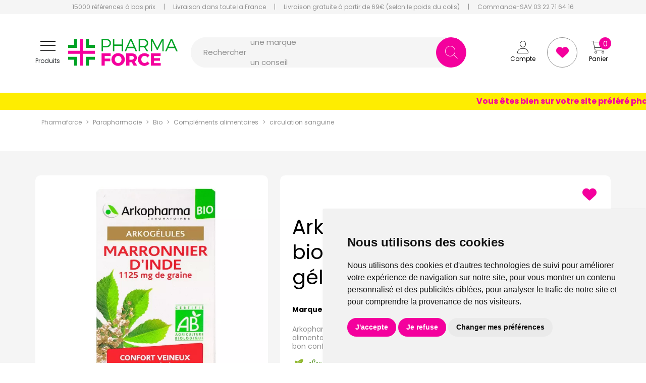

--- FILE ---
content_type: text/html; charset=UTF-8
request_url: https://www.pharmaforce.fr/produit/arkogelules-marronnier-d-inde-bio-confort-veineux-150-gelules
body_size: 14254
content:
<!DOCTYPE html> <html lang="fr" class="no-js no-touchevents"> <head> <meta charset="utf-8"> <title>Arkopharma Arkogélules marronnier d&#039;Inde Bio 150 gélules</title>    <link rel="dns-prefetch" href="https://cdn.apotekisto.com"> <meta name="description" content="Le&#x20;compl&#xE9;ment&#x20;alimentaire&#x20;confort&#x20;veineux&#x20;et&#x20;jambes&#x20;l&#xE9;g&#xE8;res&#x20;Arkog&#xE9;lules&#x20;Arkopharma&#x20;est&#x20;un&#x20;compl&#xE9;ment&#x20;alimentaire&#x20;&#xE0;&#x20;base&#x20;de&#x20;marronnier&#x20;d&amp;&#x23;039&#x3B;Inde"> <meta property="fb&#x3A;app_id" content="229589844250268"> <meta property="og&#x3A;url" content="https&#x3A;&#x2F;&#x2F;www.pharmaforce.fr&#x2F;produit&#x2F;arkogelules-marronnier-d-inde-bio-confort-veineux-150-gelules"> <meta property="og&#x3A;title" content="Arkopharma&#x20;Arkog&#xE9;lules&#x20;marronnier&#x20;d&#x27;Inde&#x20;Bio&#x20;150&#x20;g&#xE9;lules"> <meta property="og&#x3A;description" content="Le&#x20;compl&#xE9;ment&#x20;alimentaire&#x20;confort&#x20;veineux&#x20;et&#x20;jambes&#x20;l&#xE9;g&#xE8;res&#x20;Arkog&#xE9;lules&#x20;Arkopharma&#x20;est&#x20;un&#x20;compl&#xE9;ment&#x20;alimentaire&#x20;&#xE0;&#x20;base&#x20;de&#x20;marronnier&#x20;d&#x27;Inde"> <meta property="og&#x3A;site_name" content="pharmaforce.fr"> <meta property="og&#x3A;type" content="product"> <meta property="og&#x3A;locale" content="fr_FR"> <meta name="twitter&#x3A;card" content="summary"> <meta name="twitter&#x3A;title" content="Arkopharma&#x20;Arkog&#xE9;lules&#x20;marronnier&#x20;d&#x27;Inde&#x20;Bio&#x20;150&#x20;g&#xE9;lules"> <meta name="twitter&#x3A;description" content="Le&#x20;compl&#xE9;ment&#x20;alimentaire&#x20;confort&#x20;veineux&#x20;et&#x20;jambes&#x20;l&#xE9;g&#xE8;res&#x20;Arkog&#xE9;lules&#x20;Arkopharma&#x20;est&#x20;un&#x20;compl&#xE9;ment&#x20;alimentaire&#x20;&#xE0;&#x20;base&#x20;de&#x20;marronnier&#x20;d&#x27;Inde"> <meta name="viewport" content="width&#x3D;device-width,&#x20;initial-scale&#x3D;1,&#x20;maximum-scale&#x3D;1"> <meta name="format-detection" content="telephone&#x3D;no"> <meta name="theme-color" content="&#x23;f5f5f5"> <meta name="msapplication-config" content="&#x2F;browserconfig.xml">    <meta name="robots" content="index, follow, all"> <link rel="apple-touch-icon-precomposed" sizes="144x144" href="/assets/pf3/ico/apple-touch-icon-144x144-precomposed.png"> <link rel="apple-touch-icon-precomposed" sizes="114x114" href="/assets/pf3/ico/apple-touch-icon-114x144-precomposed.png"> <link rel="apple-touch-icon-precomposed" sizes="72x72" href="/assets/pf3/ico/apple-touch-icon-72x72-precomposed.png"> <link rel="apple-touch-icon-precomposed" href="/assets/pf3/ico/apple-touch-icon-114x114-precomposed.png"> <link rel="shortcut icon" href="/assets/pf3/ico/favicon.png"> <link rel="search" type="application/opensearchdescription+xml" title="Mes recherches" href="/opensearch.xml"> <link rel="canonical" href="https://www.pharmaforce.fr/produit/arkogelules-marronnier-d-inde-bio-confort-veineux-150-gelules">    <link rel="alternate" href="https://www.pharmaforce.fr" hreflang="x-default"><link rel="alternate" href="https://www.pharmaforce.fr" hreflang="fr-fr"><link rel="alternate" href="https://www.pharmacie-pharmaforce.be" hreflang="fr-be"> <link href="&#x2F;&#x2F;cdn.apotekisto.com&#x2F;ajax&#x2F;libs&#x2F;twitter-bootstrap&#x2F;5.3.6&#x2F;css&#x2F;bootstrap.min.css" media="screen,print" rel="stylesheet" type="text&#x2F;css"> <link href="&#x2F;assets&#x2F;pf3&#x2F;css&#x2F;catalog.min.css&#x3F;v&#x3D;3.11" media="screen" rel="stylesheet" type="text&#x2F;css"> <link href="&#x2F;&#x2F;cdn.apotekisto.com&#x2F;ajax&#x2F;libs&#x2F;Swiper&#x2F;6.8.4&#x2F;swiper-bundle.min.css" media="screen" rel="stylesheet" type="text&#x2F;css"> <link href="&#x2F;assets&#x2F;pf3&#x2F;css&#x2F;style.min.css&#x3F;v&#x3D;3.11" media="screen,print" rel="stylesheet" type="text&#x2F;css"> <script id="gtm-cookie-consent" data-cc-name="Pharmaforce">window.dataLayer=window.dataLayer||[];function gtag(){dataLayer.push(arguments);}gtag('consent','default',{'ad_storage':'denied','ad_user_data':'denied','ad_personalization':'denied','analytics_storage':'denied','wait_for_update':500});</script><script>(function(w,d,s,l,i){w[l]=w[l]||[];w[l].push({'gtm.start':new Date().getTime(),event:'gtm.js'});var f=d.getElementsByTagName(s)[0],j=d.createElement(s),dl=l!='dataLayer'?'&l='+l:'';j.async=true;j.src='https://www.googletagmanager.com/gtm.js?id='+i+dl;f.parentNode.insertBefore(j,f);})(window,document,'script','dataLayer','GTM-NDVHGC46');</script><script src="https://cdn.apotekisto.com/ajax/libs/161-cookie-consent/4.1.0/cookie-consent2.min.js?v=1.0" async></script> </head> <body class="body-home with-marquee" id="top" data-globals="&#x7B;&quot;path&quot;&#x3A;&quot;&quot;,&quot;assets&quot;&#x3A;&quot;&#x5C;&#x2F;assets&#x5C;&#x2F;pf3&quot;,&quot;user&quot;&#x3A;0,&quot;miniCartUrl&quot;&#x3A;&quot;&#x5C;&#x2F;cart&#x5C;&#x2F;mini&quot;,&quot;questionUrl&quot;&#x3A;&quot;&#x5C;&#x2F;question&quot;&#x7D;"> <header class="navbar-header"> <div class="bg-alt-grey-light d-none d-md-block"> <div class="container-lg text-center pre-header"> <a href="/promotions"> <span class="d-none d-xl-inline">15000 r&eacute;f&eacute;rences &agrave; bas prix</span> <span class="d-xl-none">15000 r&eacute;f&eacute;rences</span> </a> <div class="mx-2 mx-lg-3 d-inline-block">|</div> <a href="/retrait-livraison">Livraison dans toute la France</a> <div class="mx-2 mx-lg-3 d-inline-block">|</div> <a href="/retrait-livraison"> <span class="d-none d-lg-inline">Livraison gratuite &agrave; partir de 69&euro; (selon le poids du colis)</span> <span class="d-lg-none">Livraison gratuite d&egrave;s 69&euro; (suivant le poids)</span> </a> <div class="mx-2 mx-lg-3 d-inline-block">|</div> <a href="tel:0322716416"> <span class="d-none d-xl-inline">Commande-SAV 03 22 71 64 16</span> <span class="d-xl-none"><i class="fa-solid fa-phone"></i> 03 22 71 64 16</span> </a> </div> </div> <div class="container-lg px-md-4 px-lg-0 container-header"> <div class="py-md-4 row g-1 align-items-sm-center"> <div class="col-7 col-sm-6 mt-md-0 col-md-3 order-1 d-flex align-items-center"> <a href="#offcanvasMenu" class="navbar-alt-toggler btn btn-menu-mobile" data-bs-toggle="offcanvas" role="button" aria-controls="offcanvasMenu" aria-label="Navigation"> <div class="position-relative icon-btn"> <span class="first"></span> <span class="second"></span> <span class="third"></span> <span class="last"></span> </div> <span class="text-menu mt-1 mt-lg-2 d-none d-md-block">Produits</span> </a> <a href="/" class="ms-2 ms-md-3"> <img src="/assets/pf3/svg/logo-pharmaforce.svg" alt="Pharmaforce" class="img-fluid logo"> <em class="visually-hidden">Pharmaforce Grande Pharmacie Amiens Fachon</em> </a> </div> <div class="col-5 col-sm-6 col-md-3 col-xxl-2 mt-0 order-2 order-md-3 text-end block-col-right"> <div> <a href="/user" class="btn btn-alt-empty" data-modal-target="#ModalLogin" data-modal-url="/user/modalSignup"> <i class="fa-thin fa-user fa-r1x5"></i><br> <span class="d-none d-md-block">Compte</span> </a> <a href="/account/bookmark" class="btn btn-alt-bookmark"> <i class="fa-solid fa-heart fa-r1x5"></i> </a> <a href="/cart" class="btn btn-alt-empty btn-mini-cart"> <i class="fa-thin fa-cart-shopping fa-r1x5"></i><br> <span class="d-none d-md-block">Panier</span> <span class="nbrs"><span data-copy-dest="quantitySum">0</span></span> </a> </div> </div> <form action="/recherche" data-url="/recherche/page-99/produits" class="col-md-6 col-xxl-7 ps-md-4 order-3 order-md-2" method="get" id="form-search"> <div class="input-group input-group-lg input-group-search"> <div  id="animPlaceholder" class="animPlaceholder d-flex align-items-center">Rechercher <div class="ps-2" id="placeholderSpan">une marque<br>un conseil<br>un produit<br>une marque<br></div></div> <input id="inputSearchHeader" type="search" name="q" maxlength="100" class="form-control"  aria-label="Vous recherchez un produit" aria-describedby="btn-search-submit" autocomplete="off" required="required" accesskey="f"> <button type="submit" class="btn btn-alt-default btn-submit" id="btn-search-submit"> <i class="fa-thin fa-search"></i> <i class="fa-thin fa-spinner-third fa-spin"></i> </button> </div> </form> </div> </div> <div class="offcanvas offcanvas-start" tabindex="-1" id="offcanvasMenu" aria-labelledby="offcanvasMenuLabel"> <div class="offcanvas-header"> <div class="offcanvas-title h5 fw-bold" id="offcanvasMenuLabel">Produits</div> <button type="button" class="btn-close" data-bs-dismiss="offcanvas" aria-label="Close"></button> </div> <div class="offcanvas-body pt-0"> <div class="list-group list-group-flush"> <a href="/promotions" class="list-group-item list-groupe-promo">Toutes les promos</a> <a href="/rubrique/medicaments" class="list-group-item list-groupe-drug">M&eacute;dicaments</a> <a href="/nouveautes" class="list-group-item list-groupe-new">Nouveaut&eacute;s</a> <a href="/rubrique/visage-peaux-epiderme-hydratation-soin-maquillage-anti-age-yeux-levres" class="list-group-item"> <span>Visage</span> </a> <a href="/rubrique/corps-3" class="list-group-item"> <span>Corps</span> </a> <a href="/rubrique/minceur-complement-regime-alimentaire-affiner-corps" class="list-group-item"> <span>Minceur</span> </a> <a href="/rubrique/solaire-3" class="list-group-item"> <span>Solaire</span> </a> <a href="/rubrique/homme" class="list-group-item"> <span>Homme</span> </a> <a href="/rubrique/hygiene" class="list-group-item"> <span>Hygiène</span> </a> <a href="/rubrique/bebe-maman-et-grossesse-alimentation-hygiene-soins-peau-accouchement" class="list-group-item"> <span>Bébé</span> </a> <a href="/rubrique/bio" class="list-group-item"> <span>Bio</span> </a> <a href="/rubrique/cheveux" class="list-group-item"> <span>Cheveux</span> </a> <a href="/rubrique/voyage-cosmetiques" class="list-group-item"> <span>Voyage</span> </a> <a href="/rubrique/toute-l-homeopathie" class="list-group-item"> <span>Hom&eacute;opathie</span> </a> <a href="/rubrique/tout-pour-la-sante" class="list-group-item"> <span>Sant&eacute;</span> </a> <a href="/rubrique/tout-pour-les-animaux" class="list-group-item"> <span>Animaux</span> </a> <a href="/rubrique/orthopedie" class="list-group-item"> <span>Orthop&eacute;die</span> </a> </div> </div> </div> <div class="marquee" style="color: #f4009d; background-color: #feed01"> <span>Vous êtes bien sur votre site préféré pharmaforce.fr seul l&#039;aspect graphique a évolué - bonne visite et bonne année 2026 !</span> </div> </header> <main id="content"> <div class="container-lg pt-3 mb-md-5 "> <nav class="breadcrumb-container" aria-label="breadcrumb"> <ol class="breadcrumb" id="breadcrumb-block" itemscope itemtype="http://schema.org/BreadcrumbList"> <li class="breadcrumb-item" itemprop="itemListElement" itemscope itemtype="http://schema.org/ListItem"> <a href="/" itemprop="item"><span itemprop="name">Pharmaforce</span></a> <meta itemprop="position" content="1"> </li> <li class="breadcrumb-item" itemprop="itemListElement" itemscope itemtype="http://schema.org/ListItem"> <a href="/rubrique/parapharmacie" itemprop="item"><span itemprop="name">Parapharmacie</span></a> <meta itemprop="position" content="2"> </li> <li class="breadcrumb-item" itemprop="itemListElement" itemscope itemtype="http://schema.org/ListItem"> <a href="/rubrique/bio" itemprop="item"><span itemprop="name">Bio</span></a> <meta itemprop="position" content="3"> </li> <li class="breadcrumb-item" itemprop="itemListElement" itemscope itemtype="http://schema.org/ListItem"> <a href="/rubrique/complements-alimentaires-3" itemprop="item"><span itemprop="name">Compléments alimentaires</span></a> <meta itemprop="position" content="4"> </li> <li class="breadcrumb-item" itemprop="itemListElement" itemscope itemtype="http://schema.org/ListItem"> <a href="/rubrique/circulation-sanguine" itemprop="item"><span itemprop="name">circulation sanguine</span></a> <meta itemprop="position" content="5"> </li> <li class="breadcrumb-item active" itemprop="itemListElement" itemscope itemtype="http://schema.org/ListItem"> <a href="/produit/arkogelules-marronnier-d-inde-bio-confort-veineux-150-gelules" itemprop="item"><strong class="d-none" itemprop="name">Arkogélules marronnier d&#039;Inde bio confort veineux 150 gélules</strong></a> <meta itemprop="position" content="6"> </li> </ol> </nav> </div> <div class="block-product-index py-md-5"> <div class="container-lg px-lg-0" >
<form id="form-product" class="form-cart g-xxl-0 row" action="/cart/add" method="post" data-medic="" data-consent=""> <div class="col-md-4 col-lg-5 mb-4 mb-md-0"> <div class="d-md-none mt-4"> <h1 class="prod-title mb-4">Arkogélules marronnier d&#039;Inde bio confort veineux 150 gélules</h1> <div class="mb-4 text-brand lh-1"> <strong class="me-1">Marque</strong> <a href="/rubrique/arkopharma"> <span>Arkopharma</span> </a> </div> </div> <div class="prod-images position-relative"> <div class="block-bookmark-new block-mobile d-md-none clearfix"> <button type="button" class="btn float-end btn-alt-empty prod-bookmark" data-catalog-bookmark="login"> <span class="area-bkm-off"><i class="fa-solid fa-heart me-1"></i></span> </button> </div> <div class="main-image" data-finish="101863"> <div class="prod-image"> <img alt="Arkog&#xE9;lules&#x20;marronnier&#x20;d&#x27;Inde&#x20;bio&#x20;confort&#x20;veineux&#x20;150&#x20;g&#xE9;lules" class="img-fluid img-anim" src="/resize/600x600/media/finish/img/normal/21/3578835502718-arkogelules-marronnier-d-inde-bio-confort-veineux-150-gelules.jpg" srcset="/resize/600x600/media/finish/img/normal/21/3578835502718-arkogelules-marronnier-d-inde-bio-confort-veineux-150-gelules-2x.jpg 2x" width="600" height="600">                                            </div> </div> </div> </div> <div class="col-text col-md-8 col-lg-7 col-xxl-6 offset-xxl-1"> <div class=" bg-white p-md-4 d-flex flex-column border-rounded"> <div class="order-1  d-none d-md-block"> <div class="block-bookmark-new clearfix d-none d-md-block mb-4"> <button type="button" class="btn float-end btn-alt-empty prod-bookmark" data-catalog-bookmark="login"> <span class="area-bkm-off"><i class="fa-solid fa-heart me-1"></i></span> </button> </div> <div class="d-none d-md-block"> <div class="prod-title pb-2 mb-4">Arkogélules marronnier d&#039;Inde bio confort veineux 150 gélules</div> <div class="mb-4 text-brand lh-1"> <strong class="me-1">Marque</strong> <a href="/rubrique/arkopharma"> <span>Arkopharma</span> </a> </div> </div> </div> <div class="order-4 order-md-2"> <div> <div class="prod-desc text-alt-grey-dark"> <p>Arkopharma Arkog&eacute;lules marronnier d'Inde Bio 150 g&eacute;lules est un compl&eacute;ment alimentaire &agrave; base de marronnier d'Inde dont la poudre de graine aide &agrave; maintenir un bon confort circulatoire et &agrave; conserver des jambes l&eacute;g&egrave;res.</p>                                </div> <div class="block-icon-index-product"><img src="/assets/pf3/svg/logo-bio.svg" alt="Cosm&eacute;tique BIO" class="bio" loading="lazy"><img src="/assets/pf3/svg/logo-vegan.svg" alt="Vegan" class="vegan" loading="lazy"><img src="/assets/pf3/svg/drapeau-france.svg" alt="Fabriqu&eacute; en France" height="20" class="ms-2 badge-france" loading="lazy">                            </div> </div> <hr class="my-4"> </div> <div class="block-price-index-product order-2 order-md-4"> <div class="row margin-x-mobile"> <div class="col-5"> 
<div class="price-group page-product" data-finish="101863">            <strong class="price-product lh-1 d-block"><span class="block-price d-inline-flex"><span class="p-int">15</span><span class="p-sup"><span class="p-cur">€</span><span class="p-frac">95</span></span></span></strong> <span class="d-block text-alt-grey-dark price-per-volume lh-1"></span> <span class="clearfix"></span> </div> </div> <div class="col-7 text-end"> <input type="hidden" name="productId" value="98804"> <input type="hidden" name="finishId" value="101863"> <input type="hidden" name="uri" value="https://www.pharmaforce.fr/produit/arkogelules-marronnier-d-inde-bio-confort-veineux-150-gelules"> <div class="form-input-quantity w-100" data-iq-child=".form-input-quantity-clone"> <button type="submit" class="btn-iq-first btn btn-alt-default area-iq-empty"> <span class="d-none d-sm-inline d-xl-none">Ajouter</span> <span class="d-none d-xl-inline">Ajouter au panier</span> <i class="fa-thin fa-shopping-cart ms-sm-1"></i> </button> <div class="area-iq-not-empty input-group  d-none"> <button type="button" class="btn-iq-minus btn btn-alt-default-light"> <i class="fa-thin fa-minus" data-iq-ico-trash="fa-trash" data-iq-ico-minus="fa-minus"></i> </button> <input type="hidden" class="input-iq-value" name="quantity" value="0"><span class="view-iq-value form-control"></span> <button type="button" class="btn-iq-plus btn btn-alt-default"> <i class="fa-thin fa-plus"></i> </button> </div> </div> </div> </div> <hr class="my-4"> </div> <div class="block-shipping-index-product order-3 order-md-5"> <div> <div class="mb-2 mb-1 d-inline-block lh-1 product-stock-status" data-finish="101863"> <i class="fa-solid fa-circle-check text-alt-primary icon-stock"></i> En stock                                                                    </div> <div class="mb-1"><i class="fa-solid fa-hand-holding-box text-alt-grey-dark icon-retrait"></i> Retrait gratuit en 2h à la pharmacie</div> <a href="/retrait-livraison" class="mb-1 link-shipping"> <i class="fa-solid fa-truck text-alt-grey-dark icon-shipping"></i> <span data-copy-dest="cartFreeShipping">Plus que <span class="badge rounded-pill badge-free-shipping  bg-alt-default"><span class="p-int">69</span><span class="p-pt">,</span><span class="p-frac">00</span><sup>&euro;</sup></span> pour bénéficier de la livraison gratuite<sup>*</sup></span> </a> </div> <hr class="my-4"> </div> <div class="block-infos-index-product order-6"> <div> <div class="alert alert-alt-ordo mb-4"> <i class="fa-solid fa-fade fa-triangle-exclamation me-1"></i>Déconseillé aux femmes enceintes et allaitantes, ne pas dépasser la dose journalière recommandée, tenir hors de portée des enfants                                </div> <div class="prod-infos mb-4"> <strong>Nature de produit</strong>&nbsp; gélule<br> <strong>Conditionnement</strong>&nbsp; boite carton, flacon verre<br> <strong>Spécificité</strong>&nbsp; gélules végétales, sans colorant, vegan<br> <strong>Label</strong>&nbsp; Agriculture Biologique, Fabriqué en France<br>                                 </div> <div class="accordion" id="prod-accordion"> <div class="accordion-item"> <div class="accordion-header" id="prod-heading1"> <button class="accordion-button collapsed" type="button" data-bs-toggle="collapse" data-bs-target="#prod-collapse1" data-parent="#prod-accordion" aria-expanded="false" aria-controls="prod-collapse1">Description</button> </div> <div id="prod-collapse1" class="accordion-collapse collapse" aria-labelledby="prod-heading1" data-bs-parent="#prod-accordion"> <div class="accordion-body"><p>Le compl&eacute;ment alimentaire confort veineux et jambes l&eacute;g&egrave;res Arkog&eacute;lules Arkopharma est un compl&eacute;ment alimentaire &agrave; base de marronnier d'Inde dont la poudre de graine aide &agrave; maintenir un bon confort circulatoire et &agrave; conserver des jambes l&eacute;g&egrave;res.</p></div> </div> </div> <div class="accordion-item"> <div class="accordion-header" id="prod-heading2"> <button class="accordion-button collapsed" type="button" data-bs-toggle="collapse" data-bs-target="#prod-collapse2" data-parent="#prod-accordion" aria-expanded="false" aria-controls="prod-collapse2">Conseils d&#039;utilisation</button> </div> <div id="prod-collapse2" class="accordion-collapse collapse" aria-labelledby="prod-heading2" data-bs-parent="#prod-accordion"> <div class="accordion-body"><p>R&eacute;serv&eacute; &agrave; l'adulte. 3 g&eacute;lules par jour &agrave; prendre au moment des repas avec un grand verre d'eau.</p></div> </div> </div> <div class="accordion-item"> <div class="accordion-header" id="prod-heading3"> <button class="accordion-button collapsed" type="button" data-bs-toggle="collapse" data-bs-target="#prod-collapse3" data-parent="#prod-accordion" aria-expanded="false" aria-controls="prod-collapse3">Composition</button> </div> <div id="prod-collapse3" class="accordion-collapse collapse" aria-labelledby="prod-heading3" data-bs-parent="#prod-accordion"> <div class="accordion-body"><p>Poudre (Totum int&eacute;gral) de grain de Marronnier d'Inde Bio (Aesculus hippocastanum), Poudre d'exsudat de tige de Bambou Bio (Bambusa bambos). G&eacute;lule 100% v&eacute;g&eacute;tale (d&eacute;riv&eacute; de cellulose).</p></div> </div> </div> <div class="accordion-item"> <div class="accordion-header accordion-header-question"> <a href="#" data-modal-target="#ModalQuestion" class="d-block accordion-body"> <i class="fa-solid fa-circle-question me-1"></i>Posez une question</a> </div> </div> </div> <div class="mt-4"><div class="a2a_kit a2a_kit_size_20 a2a_default_style"><a class="a2a_button_facebook_messenger"></a><a class="a2a_button_whatsapp"></a><a class="a2a_button_snapchat"></a><a class="a2a_button_telegram"></a><a class="a2a_button_sms"></a><a class="a2a_button_facebook"></a><a class="a2a_dd"></a></div><script>var a2a_config=a2a_config||{};a2a_config.locale='fr';</script><script defer src="https://static.addtoany.com/menu/page.js"></script></div> </div> </div> </div> </div> <div class="col-md-12 mt-md-5 mt-4 mt-md-0"> <p class="text-center text-alt-grey-dark mb-0 fz-12">Photo non contractuelle - Tous les prix incluent la TVA - Hors frais de livraison - Page mise &agrave; jour le 19/01/2026</p> </div> </form> </div> </div> <div class="container-lg px-lg-0 mb-md-3 py-5"> <h2 class="title-more-product mb-2 mb-md-4"> <span>Produits complementaires</span> </h2> <div class="row px-lg-2 mb-md-3"> <div class="slider-more-products swiper-container"> <div class="swiper-wrapper pt-3 pb-4">        <div class="px-1 py-0 col-prod-thumbnail swiper-slide with-border" data-product="150318"> <div class="prod-thumbnail"> <a href="/produit/huile-onagre-et-bourrache-180-gelules" class="prod-thbl-img"><div class="prod-icons-img h-100 w-100"></div><div class="eye text-center"><i class="fa-solid fa-eye"></i></div><img alt="Huile&#x20;onagre&#x20;et&#x20;bourrache&#x20;180&#x20;g&#xE9;lules" class="img-thumbnail img-fluid img-anim d-block" loading="lazy" src="/resize/400x400/media/finish/img/normal/73/3578835504385-huile-onagre-et-bourrache-180-gelules.jpg" srcset="/resize/400x400/media/finish/img/normal/73/3578835504385-huile-onagre-et-bourrache-180-gelules-2x.jpg 2x" width="400" height="400"></a> <form action="/cart/add" method="post" data-medic="" data-consent="" class="form-cart"> <div class="prod-item-action-bookmark d-block w-100"> <button type="button" class="btn text-alt-default bookmark-alt float-end" data-catalog-bookmark="login"> <span class="area-bkm-off"><i class="fa-solid fa-heart"></i></span> </button> </div> <a href="/produit/huile-onagre-et-bourrache-180-gelules" class="block-text-thumbnail"> <div class="text-truncate text-uppercase mb-1 lh-1">Arkopharma</div> <div class="d-clamp-2"><div class="text-clamp-2 text-alt-product-title lh-sm">Huile onagre et bourrache 180 gélules</div></div> </a> <div class="adio-toggle-tumbnail"> </div> <input type="hidden" name="productId" value="150318"> <input type="hidden" name="finishId" value="153346"> <input type="hidden" name="uri" value="https://www.pharmaforce.fr/produit/arkogelules-marronnier-d-inde-bio-confort-veineux-150-gelules"> <div class="position-relative"> <div class="product-area-price"> <div class="price-group" data-finish="153346">            <strong class="price-product lh-1 d-block"><span class="block-price d-inline-flex"><span class="p-int">23</span><span class="p-sup"><span class="p-cur">€</span><span class="p-frac">95</span></span></span></strong> <span class="d-block text-alt-grey-dark price-per-volume lh-1"></span> <span class="clearfix"></span> </div> </div> <div class="form-input-quantity dropup form-alt-input-quantity block-action text-center"> <button type="submit" class="btn btn-alt-default btn-alt-round area-iq-empty btn-iq-first"><i class="fa-thin fa-shopping-cart"></i></button> <div class="area-iq-not-empty input-group d-inline-flex align-items-center w-auto d-none text-center"> <button type="button" class="btn-iq-minus btn btn-alt-round btn-alt-default-light"><i class="fa-thin fa-minus"></i></button> <input type="hidden" class="input-iq-value" name="quantity" value="0"><span class="view-iq-value form-control"></span> <button type="button" class="btn-iq-plus btn btn-alt-round btn-alt-default"><i class="fa-thin fa-plus"></i></button> </div> </div> </div> </form> </div> </div> <div class="px-1 py-0 col-prod-thumbnail swiper-slide with-border" data-product="98816"> <div class="prod-thumbnail"> <a href="/produit/arkogelules-vigne-rouge-bio-jambres-legeres-45-gelules" class="prod-thbl-img"><div class="prod-icons-img h-100 w-100"><div class="block-new-derma"></div><div class="icon-img-bio-vegan product-icon"><img src="/assets/pf3/svg/logo-bio.svg" alt="Cosm&eacute;tique BIO" class="bio" height="20" loading="lazy"><img src="/assets/pf3/svg/logo-vegan.svg" alt="Vegan" class="bio ms-2" height="20" loading="lazy"><img src="/assets/pf3/svg/drapeau-france.svg" alt="Fabriqu&eacute; en France" height="20" class="ms-2 badge-france" loading="lazy"></div></div><div class="eye text-center"><i class="fa-solid fa-eye"></i></div><img alt="Arkog&#xE9;lules&#x20;vigne&#x20;rouge&#x20;bio&#x20;jambres&#x20;l&#xE9;g&#xE8;res&#x20;45&#x20;g&#xE9;lules" class="img-thumbnail img-fluid img-anim d-block" loading="lazy" src="/resize/400x400/media/finish/img/normal/57/3578835502596-arkogelules-vigne-rouge-bio-jambres-legeres-45-gelules.jpg" srcset="/resize/400x400/media/finish/img/normal/57/3578835502596-arkogelules-vigne-rouge-bio-jambres-legeres-45-gelules-2x.jpg 2x" width="400" height="400"></a> <form action="/cart/add" method="post" data-medic="" data-consent="" class="form-cart"> <div class="prod-item-action-bookmark d-block w-100"> <button type="button" class="btn text-alt-default bookmark-alt float-end" data-catalog-bookmark="login"> <span class="area-bkm-off"><i class="fa-solid fa-heart"></i></span> </button> </div> <a href="/produit/arkogelules-vigne-rouge-bio-jambres-legeres-45-gelules" class="block-text-thumbnail"> <div class="text-truncate text-uppercase mb-1 lh-1">Arkopharma</div> <div class="d-clamp-2"><div class="text-clamp-2 text-alt-product-title lh-sm">Arkogélules vigne rouge bio jambres légères 45 gélules</div></div> </a> <div class="adio-toggle-tumbnail"> </div> <input type="hidden" name="productId" value="98816"> <input type="hidden" name="finishId" value="101875"> <input type="hidden" name="uri" value="https://www.pharmaforce.fr/produit/arkogelules-marronnier-d-inde-bio-confort-veineux-150-gelules"> <div class="position-relative"> <div class="product-area-price"> <div class="price-group" data-finish="101875">            <strong class="price-product lh-1 d-block"><span class="block-price d-inline-flex"><span class="p-int">6</span><span class="p-sup"><span class="p-cur">€</span><span class="p-frac">35</span></span></span></strong> <span class="d-block text-alt-grey-dark price-per-volume lh-1"></span> <span class="clearfix"></span> </div> </div> <div class="form-input-quantity dropup form-alt-input-quantity block-action text-center"> <button type="submit" class="btn btn-alt-default btn-alt-round area-iq-empty btn-iq-first"><i class="fa-thin fa-shopping-cart"></i></button> <div class="area-iq-not-empty input-group d-inline-flex align-items-center w-auto d-none text-center"> <button type="button" class="btn-iq-minus btn btn-alt-round btn-alt-default-light"><i class="fa-thin fa-minus"></i></button> <input type="hidden" class="input-iq-value" name="quantity" value="0"><span class="view-iq-value form-control"></span> <button type="button" class="btn-iq-plus btn btn-alt-round btn-alt-default"><i class="fa-thin fa-plus"></i></button> </div> </div> </div> </form> </div> </div> <div class="px-1 py-0 col-prod-thumbnail swiper-slide with-border" data-product="108474"> <div class="prod-thumbnail"> <a href="/produit/3578835503432-6129e9ebba8fa" class="prod-thbl-img"><div class="prod-icons-img h-100 w-100"></div><div class="eye text-center"><i class="fa-solid fa-eye"></i></div><img alt="Chondro&#x20;Aid&#x20;100&#x25;&#x20;articulation&#x20;prise&#x20;en&#x20;charge&#x20;globale&#x20;60&#x20;g&#xE9;lules" class="img-thumbnail img-fluid img-anim d-block" loading="lazy" src="/resize/400x400/media/finish/img/normal/16/3578835503432-chondro-aid-100-articulation-prise-en-charge-globale-60-gelules.jpg" srcset="/resize/400x400/media/finish/img/normal/16/3578835503432-chondro-aid-100-articulation-prise-en-charge-globale-60-gelules-2x.jpg 2x" width="400" height="400"></a> <form action="/cart/add" method="post" data-medic="" data-consent="" class="form-cart"> <div class="prod-item-action-bookmark d-block w-100"> <button type="button" class="btn text-alt-default bookmark-alt float-end" data-catalog-bookmark="login"> <span class="area-bkm-off"><i class="fa-solid fa-heart"></i></span> </button> </div> <a href="/produit/3578835503432-6129e9ebba8fa" class="block-text-thumbnail"> <div class="text-truncate text-uppercase mb-1 lh-1">Arkopharma</div> <div class="d-clamp-2"><div class="text-clamp-2 text-alt-product-title lh-sm">Chondro Aid 100% articulation prise en charge globale 60 gélules</div></div> </a> <div class="adio-toggle-tumbnail"> </div> <input type="hidden" name="productId" value="108474"> <input type="hidden" name="finishId" value="111537"> <input type="hidden" name="uri" value="https://www.pharmaforce.fr/produit/arkogelules-marronnier-d-inde-bio-confort-veineux-150-gelules"> <div class="position-relative"> <div class="product-area-price"> <div class="price-group" data-finish="111537">            <strong class="price-product lh-1 d-block"><span class="block-price d-inline-flex"><span class="p-int">14</span><span class="p-sup"><span class="p-cur">€</span><span class="p-frac">95</span></span></span></strong> <span class="d-block text-alt-grey-dark price-per-volume lh-1"></span> <span class="clearfix"></span> </div> </div> <div class="form-input-quantity dropup form-alt-input-quantity block-action text-center"> <button type="submit" class="btn btn-alt-default btn-alt-round area-iq-empty btn-iq-first"><i class="fa-thin fa-shopping-cart"></i></button> <div class="area-iq-not-empty input-group d-inline-flex align-items-center w-auto d-none text-center"> <button type="button" class="btn-iq-minus btn btn-alt-round btn-alt-default-light"><i class="fa-thin fa-minus"></i></button> <input type="hidden" class="input-iq-value" name="quantity" value="0"><span class="view-iq-value form-control"></span> <button type="button" class="btn-iq-plus btn btn-alt-round btn-alt-default"><i class="fa-thin fa-plus"></i></button> </div> </div> </div> </form> </div> </div> <div class="px-1 py-0 col-prod-thumbnail swiper-slide with-border" data-product="94459"> <div class="prod-thumbnail"> <a href="/produit/arkopharma-huile-essentielle-n-24-orange-10ml" class="prod-thbl-img"><div class="prod-icons-img h-100 w-100"><div class="block-new-derma"></div><div class="icon-img-bio-vegan product-icon"><img src="/assets/pf3/svg/logo-bio.svg" alt="Cosm&eacute;tique BIO" class="bio" height="20" loading="lazy"></div></div><div class="eye text-center"><i class="fa-solid fa-eye"></i></div><img alt="Huile&#x20;essentielle&#x20;n&#xB0;24&#x20;orange&#x20;10ml" class="img-thumbnail img-fluid img-anim d-block" loading="lazy" src="/resize/400x400/media/finish/img/normal/63/3578835501421-huile-essentielle-n024-orange-10ml.jpg" srcset="/resize/400x400/media/finish/img/normal/63/3578835501421-huile-essentielle-n024-orange-10ml-2x.jpg 2x" width="400" height="400"></a> <form action="/cart/add" method="post" data-medic="" data-consent="" class="form-cart"> <div class="prod-item-action-bookmark d-block w-100"> <button type="button" class="btn text-alt-default bookmark-alt float-end" data-catalog-bookmark="login"> <span class="area-bkm-off"><i class="fa-solid fa-heart"></i></span> </button> </div> <a href="/produit/arkopharma-huile-essentielle-n-24-orange-10ml" class="block-text-thumbnail"> <div class="text-truncate text-uppercase mb-1 lh-1">Arkopharma</div> <div class="d-clamp-2"><div class="text-clamp-2 text-alt-product-title lh-sm">Huile essentielle n°24 orange 10ml</div></div> </a> <div class="adio-toggle-tumbnail"> </div> <input type="hidden" name="productId" value="94459"> <input type="hidden" name="finishId" value="97740"> <input type="hidden" name="uri" value="https://www.pharmaforce.fr/produit/arkogelules-marronnier-d-inde-bio-confort-veineux-150-gelules"> <div class="position-relative"> <div class="product-area-price"> <div class="price-group" data-finish="97740">            <strong class="price-product lh-1 d-block"><span class="block-price d-inline-flex"><span class="p-int">3</span><span class="p-sup"><span class="p-cur">€</span><span class="p-frac">95</span></span></span></strong> <span class="d-block text-alt-grey-dark price-per-volume lh-1"><span class="block-price d-inline-flex"><span class="p-int">395</span><span class="p-sup"><span class="p-cur">€</span><span class="p-frac">00</span></span></span>/<span class="d-none d-sm-inline">litre </span><span class="d-sm-none">l.</span></span> <span class="clearfix"></span> </div> </div> <div class="form-input-quantity dropup form-alt-input-quantity block-action text-center"> <button type="submit" class="btn btn-alt-default btn-alt-round area-iq-empty btn-iq-first"><i class="fa-thin fa-shopping-cart"></i></button> <div class="area-iq-not-empty input-group d-inline-flex align-items-center w-auto d-none text-center"> <button type="button" class="btn-iq-minus btn btn-alt-round btn-alt-default-light"><i class="fa-thin fa-minus"></i></button> <input type="hidden" class="input-iq-value" name="quantity" value="0"><span class="view-iq-value form-control"></span> <button type="button" class="btn-iq-plus btn btn-alt-round btn-alt-default"><i class="fa-thin fa-plus"></i></button> </div> </div> </div> </form> </div> </div> <div class="px-1 py-0 col-prod-thumbnail swiper-slide with-border" data-product="376"> <div class="prod-thumbnail"> <a href="/produit/forcapil-cheveux-et-ongles-programme-intensif-3-mois-1-mois-offert-240" class="prod-thbl-img"><div class="prod-icons-img h-100 w-100"><div class="badge-product mb-1" data-bs-toggle="tooltip" title="*Voir conditions de l&rsquo;offre dans la fiche"><span class="val text-center"><span class="block-price d-inline-flex"><span class="p-int">-3</span><span class="p-sup"><span class="p-cur">€</span></span></span></span></div><br></div>                        <div class="badge-sale-number"> <i class="fa-solid fa-fire"></i> 10 vendus récemment !                        </div> <div class="eye text-center"><i class="fa-solid fa-eye"></i></div><img alt="Forcapil&#x20;cheveux&#x20;180&#x2B;60&#x20;g&#xE9;lules" class="img-thumbnail img-fluid img-anim d-block" loading="lazy" src="/resize/400x400/media/finish/img/normal/48/3401547819976-forcapil-cheveux-180-60-gelules.jpg" srcset="/resize/400x400/media/finish/img/normal/48/3401547819976-forcapil-cheveux-180-60-gelules-2x.jpg 2x" width="400" height="400"></a> <form action="/cart/add" method="post" data-medic="" data-consent="" class="form-cart"> <div class="prod-item-action-bookmark d-block w-100"> <button type="button" class="btn text-alt-default bookmark-alt float-end" data-catalog-bookmark="login"> <span class="area-bkm-off"><i class="fa-solid fa-heart"></i></span> </button> </div> <a href="/produit/forcapil-cheveux-et-ongles-programme-intensif-3-mois-1-mois-offert-240" class="block-text-thumbnail"> <div class="text-truncate text-uppercase mb-1 lh-1">Arkopharma</div> <div class="d-clamp-2"><div class="text-clamp-2 text-alt-product-title lh-sm">Forcapil cheveux 180+60 gélules</div></div> </a> <div class="adio-toggle-tumbnail"> </div> <input type="hidden" name="productId" value="376"> <input type="hidden" name="finishId" value="376"> <input type="hidden" name="uri" value="https://www.pharmaforce.fr/produit/arkogelules-marronnier-d-inde-bio-confort-veineux-150-gelules"> <div class="position-relative"> <div class="product-area-price"> <div class="price-group" data-finish="376">            <strong class="price-product lh-1 d-block"><span class="block-price d-inline-flex"><span class="p-int">20</span><span class="p-sup"><span class="p-cur">€</span><span class="p-frac">95</span></span></span></strong> <del class="d-block lh-1 text-alt-grey-dark"><span class="block-price d-inline-flex"><span class="p-int">23</span><span class="p-sup"><span class="p-cur">€</span><span class="p-frac">95</span></span></span></del>            <span class="d-block text-alt-grey-dark price-per-volume lh-1"><span class="block-price d-inline-flex"><span class="p-int">0</span><span class="p-sup"><span class="p-cur">€</span><span class="p-frac">10</span></span></span>/unit&eacute;</span> <span class="clearfix"></span> </div> </div> <div class="form-input-quantity dropup form-alt-input-quantity block-action text-center"> <button type="submit" class="btn btn-alt-default btn-alt-round area-iq-empty btn-iq-first"><i class="fa-thin fa-shopping-cart"></i></button> <div class="area-iq-not-empty input-group d-inline-flex align-items-center w-auto d-none text-center"> <button type="button" class="btn-iq-minus btn btn-alt-round btn-alt-default-light"><i class="fa-thin fa-minus"></i></button> <input type="hidden" class="input-iq-value" name="quantity" value="0"><span class="view-iq-value form-control"></span> <button type="button" class="btn-iq-plus btn btn-alt-round btn-alt-default"><i class="fa-thin fa-plus"></i></button> </div> </div> </div> </form> </div> </div> </div> </div> </div> <div class="row pt-md-4"> <div class="col-xl-10 offset-xl-1"> <div class="row g-0 block-banner-or-brand"> <div class="col-md-6 pe-md-4"> <div class="bg-white block-brand-img"> <img alt="Arkopharma" class="img-fluid px-3" loading="lazy" src="/resize/1004x527/media/category/img/origin/arkopharma.jpg" srcset="/resize/1004x527/media/category/img/origin/arkopharma-2x.jpg 2x" width="1004" height="527">                        </div> </div> <div class="p-4 p-md-0 d-flex flex-column align-items-center justify-content-center py-4 py-md-5 col-md-6"> <h2 class="fw-bold title-brand"><span>Arkopharma</span></h2> <div class="description-brand mt-2 mt-md-3"> <div class="text-description mb-0"> <p><strong>D&eacute;couvrez Arkopharma : Une Expertise Naturelle pour Votre Bien-&ecirc;tre</strong></p> <p>Depuis sa cr&eacute;ation en 1980, <strong>Arkopharma</strong> s'est engag&eacute; &agrave; d&eacute;velopper des solutions naturelles pour am&eacute;liorer la sant&eacute; et le bien-&ecirc;tre de chacun. Fort de son expertise en phytoth&eacute;rapie et en compl&eacute;ments alimentaires, le laboratoire Arkopharma propose une large gamme de produits naturels et innovants pour r&eacute;pondre &agrave; vos besoins sp&eacute;cifiques.</p> <p><strong>Les Gammes de Produits Arkopharma :</strong></p> <p><span style="text-decoration: underline;">- Arkog&eacute;lules <strong>Arkopharma</strong> :</span> Les Arkog&eacute;lules sont des compl&eacute;ments alimentaires &agrave; base de plantes, de fruits et de l&eacute;gumes, s&eacute;lectionn&eacute;s pour leurs propri&eacute;t&eacute;s b&eacute;n&eacute;fiques pour la sant&eacute;. Chaque g&eacute;lule contient des extraits concentr&eacute;s de plantes pour r&eacute;pondre &agrave; divers besoins, tels que la digestion, la circulation ou encore le sommeil.</p> <p><span style="text-decoration: underline;">Arkovital <strong>Arkopharma</strong> :</span> La gamme Arkovital propose des compl&eacute;ments alimentaires multivitamin&eacute;s et min&eacute;raux pour soutenir les besoins nutritionnels quotidiens de l'organisme. Formul&eacute;s avec des ingr&eacute;dients d'origine naturelle, les produits Arkovital contribuent &agrave; renforcer les d&eacute;fenses immunitaires, &agrave; combattre la fatigue et &agrave; maintenir un bon &eacute;quilibre &eacute;nerg&eacute;tique.</p> <p>Arkocean <strong>Arkopharma</strong> : Les produits de la gamme Arkocean sont &eacute;labor&eacute;s &agrave; partir d'ingr&eacute;dients marins, tels que les algues, les poissons ou les crustac&eacute;s, reconnus pour leurs bienfaits sur la sant&eacute;. Ces compl&eacute;ments alimentaires contribuent &agrave; renforcer les os, les articulations, la peau et les cheveux, pour une sant&eacute; globale et un bien-&ecirc;tre durable.</p> <p><span style="text-decoration: underline;">- Forcapil <strong>Arkopharma</strong> :</span> La gamme Forcapil est sp&eacute;cialement con&ccedil;ue pour renforcer les cheveux, les ongles et la peau. Formul&eacute;s avec des actifs naturels, tels que la biotine, le zinc et la k&eacute;ratine, les produits Forcapil favorisent la croissance des cheveux, renforcent les ongles et am&eacute;liorent l'&eacute;lasticit&eacute; de la peau, pour une beaut&eacute; naturelle de l'int&eacute;rieur.</p> <p><span style="text-decoration: underline;">- Arkorelax <strong>Arkopharma</strong> :</span> Les produits Arkorelax sont des compl&eacute;ments alimentaires &agrave; base de plantes et de min&eacute;raux, sp&eacute;cialement formul&eacute;s pour favoriser la d&eacute;tente et la relaxation. Ils aident &agrave; r&eacute;duire le stress, l'anxi&eacute;t&eacute; et les troubles du sommeil, pour un repos r&eacute;parateur et un bien-&ecirc;tre mental optimal.</p> <p><span style="text-decoration: underline;">- Arkoroyal <strong>Arkopharma</strong> :</span> La gamme Arkoroyal propose des produits &agrave; base de gel&eacute;e royale, un tr&eacute;sor de la ruche reconnu pour ses propri&eacute;t&eacute;s revitalisantes et stimulantes. Ces compl&eacute;ments alimentaires renforcent les d&eacute;fenses immunitaires, am&eacute;liorent la vitalit&eacute; et la r&eacute;sistance physique, pour une sant&eacute; optimale au quotidien.</p> <p><span style="text-decoration: underline;">- Cys-Control <strong>Arkopharma</strong></span> : Les produits Cys-Control sont sp&eacute;cialement con&ccedil;us pour pr&eacute;venir et traiter les infections urinaires. Formul&eacute;s avec des extraits de plantes et des probiotiques, ils contribuent &agrave; renforcer le syst&egrave;me urinaire, &agrave; soulager les sympt&ocirc;mes et &agrave; pr&eacute;venir les r&eacute;cidives.</p> <p><span style="text-decoration: underline;">- Arkobiotic <strong>Arkopharma</strong> :</span> La gamme Arkobiotic offre une s&eacute;lection de probiotiques et de pr&eacute;biotiques pour soutenir l'&eacute;quilibre de la flore intestinale. Ces compl&eacute;ments alimentaires favorisent une digestion saine, renforcent les d&eacute;fenses immunitaires et am&eacute;liorent le bien-&ecirc;tre intestinal, pour une sant&eacute; digestive optimale.</p> <p><span style="text-decoration: underline;">- Azinc <strong>Arkopharma</strong> :</span> Les produits Azinc sont des compl&eacute;ments alimentaires formul&eacute;s pour r&eacute;pondre aux besoins sp&eacute;cifiques de chaque tranche d'&acirc;ge, de l'enfance &agrave; l'&acirc;ge adulte. Riches en vitamines, min&eacute;raux et oligo-&eacute;l&eacute;ments essentiels, ils contribuent &agrave; renforcer les d&eacute;fenses immunitaires, &agrave; soutenir la croissance et le d&eacute;veloppement, et &agrave; maintenir un bon &eacute;quilibre nutritionnel.</p> <p><span style="text-decoration: underline;">- Chondro-Aid <strong>Arkopharma</strong> :</span> La gamme Chondro-Aid propose des compl&eacute;ments alimentaires &agrave; base de glucosamine, de chondro&iuml;tine et de MSM pour soutenir la sant&eacute; des articulations. Ces produits contribuent &agrave; soulager les douleurs articulaires, &agrave; am&eacute;liorer la mobilit&eacute; et &agrave; pr&eacute;server la souplesse des articulations, pour une meilleure qualit&eacute; de vie au quotidien.</p> <p><span style="text-decoration: underline;">- Veinoflux <strong>Arkopharma</strong> :</span> Les produits Veinoflux sont sp&eacute;cialement formul&eacute;s pour soutenir la sant&eacute; vasculaire et pr&eacute;venir les troubles circulatoires. Enrichis en extraits de plantes et en vitamines, ils favorisent la circulation sanguine, soulagent les jambes lourdes et r&eacute;duisent l'apparence des varices et des vaisseaux sanguins apparents.</p> <p><br/><strong>Arkopharma</strong> s'engage &agrave; vous offrir des produits de qualit&eacute;, efficaces et naturels pour prendre soin de votre sant&eacute; et de votre bien-&ecirc;tre au quotidien. En choisissant <strong>Arkopharma</strong>, vous optez pour une expertise reconnue en phytoth&eacute;rapie et en compl&eacute;ments alimentaires, pour une vie plus saine.</p>                            </div> </div> <a href="/rubrique/arkopharma" class="btn btn-alt-default mt-3">Je découvre tous les produits</a> </div> </div> </div> </div> </div> <script>window.freeShippingValue=69;</script> <script>window.freeShippingTranslate={"freeShipping":"<span data-copy-dest=\"cartFreeShipping\">Vous pouvez b&eacute;n&eacute;ficier de la livraison gratuite ! <sup>*<\/sup><\/span>","noFreeShipping":"<span data-copy-dest=\"cartFreeShipping\">Plus que <span class=\"badge rounded-pill  bg-alt-default\">%s<\/span> pour b\u00e9n\u00e9ficier de la livraison gratuite <sup>*<\/sup><\/span>"};</script> <script type="application/ld+json">{"@context":"http:\/\/schema.org","@type":"Product","name":"Arkog\u00e9lules marronnier d'Inde bio confort veineux 150 g\u00e9lules","description":"Arkopharma Arkog&eacute;lules marronnier d'Inde Bio 150 g&eacute;lules est un compl&eacute;ment alimentaire &agrave; base de marronnier d'Inde dont la poudre de graine aide &agrave; maintenir un bon confort circulatoire et &agrave; conserver des jambes l&eacute;g&egrave;res.","gtin13":"3578835502718","sku":"P98804-F101863","Brand":{"@type":"Brand","name":"Arkopharma"},"image":"\/resize\/1200x1200\/media\/finish\/img\/normal\/21\/3578835502718-arkogelules-marronnier-d-inde-bio-confort-veineux-150-gelules.jpg","offers":{"@type":"Offer","availability":"http:\/\/schema.org\/InStock","itemCondition":"http:\/\/schema.org\/NewCondition","price":"15.95","priceCurrency":"EUR","priceValidUntil":"2026-02-22","url":"https:\/\/www.pharmaforce.fr\/produit\/arkogelules-marronnier-d-inde-bio-confort-veineux-150-gelules"}}</script></main> <footer id="footer"> <div class="pre-footer bg-alt-grey"> <div class="container-lg px-lg-0"> <div class="row py-4"> <div class="col-6 col-lg-3 col-pre-footer"> <i class="fa-thin fa-shield-check"></i> <span>Origine des produits certifi&eacute;e<br class="d-none d-sm-block"> par le Minist&egrave;re de la Sant&eacute;</span> </div> <a href="/promotions" class="col-6 col-lg-3 col-pre-footer"> <i class="fa-thin fa-boxes"></i> <span>15 000 r&eacute;f&eacute;rences à bas prix<br class="d-none d-sm-block"> toute l&rsquo;ann&eacute;e </span> </a> <div class="col-6 col-lg-3 pt-3 pt-lg-0 col-pre-footer"> <i class="fa-thin fa-lock-keyhole"></i> <span>Paiement en ligne simple<br class="d-none d-sm-block">  et 100% s&eacute;curis&eacute;</span> </div> <a href="/retrait-livraison" class="col-6 col-lg-3 pt-3 pt-lg-0 col-pre-footer"> <i class="fa-thin fa-map-location-dot"></i> <span>Livraison dans toute la France<br class="d-none d-sm-block"> m&eacute;tropolitaine</span> </a> </div> </div> </div> <div class="container-lg px-lg-0  py-4 py-md-5 text-alt-grey-dark border-bottom border-alt-grey text-center"> Grande Pharmacie d&rsquo;Amiens (anciennement Pharmacie Fachon entre Paris et Lille) - 11 rue Jean Catelas - 80000 Amiens        <div class="mt-4"> <a href="https://www.ars.sante.fr" rel="nofollow noopener" target="_blank"><img height="22" width="38" class="mb-3 me-4" src="/assets/pf3/svg/logo-ars.svg" loading="lazy" alt="ARS Sant&eacute;"></a> <a href="https://ansm.sante.fr" rel="nofollow noopener" target="_blank"><img height="18" width="69" class="mb-3 me-4" src="/assets/pf3/svg/logo-ansm.svg" loading="lazy" alt="ANSM Sant&eacute;"></a> <a href="https://www.ordre.pharmacien.fr/je-suis/patient-grand-public/rechercher-un-site-de-vente-en-ligne-autorise-a-vendre-des-medicaments?vl-site=pharmaforce" rel="nofollow noopener" target="_blank"> <img height="40" width="48" src="/assets/pf3/svg/logo-medicaments.svg" loading="lazy" alt="Vente de m&eacute;diments en ligne" class="mb-3 me-4"> <img height="40" width="48" src="/assets/pf3/svg/logo-medicaments-veterinaire.svg" loading="lazy" alt="Vente de m&eacute;diments v&eacute;t&eacute;rinaire en ligne" class="mb-3"> </a> <a href="https://www.ordre.pharmacien.fr" rel="nofollow noopener" target="_blank"><img class="mx-4 mb-3" height="40" width="40" src="/assets/pf3/svg/logo-ordre-pharmacien.svg" loading="lazy" alt="Ordre des Pharmaciens"></a> <a href="https://solidarites-sante.gouv.fr" rel="nofollow noopener" target="_blank"><img class="mb-3" height="40" width="48" src="/assets/pf3/svg/logo-ministere-sante.svg" loading="lazy" alt="Minist&egrave;re de la Sant&eacute;"></a> </div> </div> <div class="container-lg my-4 my-md-5"> <div class="row"> <div class="col-sm-6 col-lg-3"> <div class="footer-title">&Agrave; propos</div> <img src="/assets/pf3/svg/logo-pharmaforce.svg" loading="lazy" alt="Grande Pharmacie d&rsquo;Amiens entre Paris et Lille" height="49"> <p class="lh-sm text-alt-grey-dark my-3"> Pharmaforce vous permet de commander en ligne, de retirer vos produits &agrave; Amiens - Grande Pharmacie d&rsquo;Amiens (Fachon) ou de les recevoir chez vous ou en point retrait                </p> <a href="/officine" class="d-inline-block mb-2">Qui sommes-nous ?</a><br> <a href="tel:0322716416" class="d-inline-block lh-sm mb-2">Contacter un pharmacien conseil par t&eacute;l&eacute;phone au 03 22 71 64 16</a><br> <a href="/contactez-nous" class="lh-sm mb-2 d-block"> <span>Nous contacter par e-mail :</span> <span class="text-alt-grey-dark d-block"><span>contact<i class="d-none"> --- </i>@<i class="d-none"> --- </i>pharmaforce.fr</span></span> </a> <a href="/contactez-nous" class="lh-sm mb-2 d-block"> <span>Les horaires de la pharmacie :</span> <span class="text-alt-grey-dark d-block">de 8h30 à 19h30 du lundi au vendredi et jusqu&rsquo;&agrave; 19h00 le samedi</span> </a> <a class="mb-2 d-block" href="/page/grande-pharmacie-amiens-entre-paris-et-lille"> Pr&eacute;sentation de la Grande Pharmacie d&rsquo;Amiens                </a> <p class="mb-0"> Nous situer<br> <a href="https://maps.app.goo.gl/xHbNXKw8VJVeKEH67" rel="noopener" target="_blank" class="btn-google-footer mt-2"> <img src="/assets/pf3/svg/footer-google-map.svg" loading="lazy" alt="Pharmaforce Google Map"> <span>Venir directement<br> &agrave; la pharmacie</span> </a> </p> </div> <div class="col-sm-6 col-lg-3 pt-4 pt-sm-0"> <div class="footer-title">Divers</div> <a class="d-inline-block lh-sm mb-2" href="/lexique">Lexique</a><br> <a class="d-inline-block lh-sm mb-2" href="/ordonnance-en-ligne">Envoyer mon ordonnance</a><br> <a class="d-inline-block lh-sm mb-2" href="/rendez-vous">Prise de rendez-vous</a><br> <a class="d-inline-block lh-sm mb-2" href="/newsletter">Newsletter</a><br> <a class="d-inline-block lh-sm mb-2" href="/informations-medicaments">Informations m&eacute;dicaments</a><br> <a class="d-inline-block lh-sm mb-2" href="/conseils-pratiques">Conseils pratiques</a><br> <a class="d-inline-block lh-sm mb-2" href="https://ansm.sante.fr/documents/reference/declarer-un-effet-indesirable" rel="nofollow noopener" target="_blank">D&eacute;clarer un effet ind&eacute;sirable</a> <a class="d-inline-block lh-sm mb-2" href="/cgv">Conditions G&eacute;n&eacute;rales de Vente (CGV)</a><br> <a class="d-inline-block lh-sm mb-2" href="/mentions-legales">Mentions l&eacute;gales</a><br> <a class="d-inline-block lh-sm mb-2" href="/donnees-personnelles">Donn&eacute;es personnelles</a><br> <a class="d-inline-block lh-sm mb-2" href="/cookies">Cookies</a><br> <a class="d-inline-block lh-sm mb-2 cookie-consent-preferences" href="#cookie-consent">Mes pr&eacute;f&eacute;rences Cookies</a><br> <a class="d-inline-block lh-sm mb-2" href="/pharmacie-de-garde"> <span class="d-block">Pharmacie de garde :</span> <span class="text-alt-grey-dark">Contacter le 3237 (audiotel 0,35€ ttc/min), accessible 24h/24 afin de trouver la pharmacie de garde la plus proche de chez vous</span> </a><br> </div> <div class="col-sm-6 col-lg-3 pt-4 pt-lg-0"> <div class="footer-title">Paiement</div> <a href="/paiement-securise" class="lh-sm my-3 text-alt-grey-dark"> Pharmaforce offre un paiement entièrement sécurisé, quel que soit le mode de règlement                </a> <p class="lh-sm my-3"> <span class="d-block mb-2">Paiement sécurisé et simple</span> <img class="mb-2 me-2" src="/assets/pf3/svg/footer-visa.svg" loading="lazy" alt="Visa" data-bs-toggle="tooltip" title="Visa" height="24" width="24"> <img class="mb-2 me-2" src="/assets/pf3/svg/footer-cb.svg" loading="lazy" alt="CB" data-bs-toggle="tooltip" title="CB" height="24" width="24"> <img class="mb-2 me-2" src="/assets/pf3/svg/footer-mastercard.svg" loading="lazy" alt="Mastercard" data-bs-toggle="tooltip" title="Mastercard" height="24" width="24"> <img class="mb-2 me-2" src="/assets/pf3/svg/footer-maestro.svg" loading="lazy" alt="Maestro" data-bs-toggle="tooltip" title="Maestro" height="24" width="24"> <img class="mb-2 me-2" src="/assets/pf3/svg/footer-american-express.svg" loading="lazy" alt="American Express" data-bs-toggle="tooltip" title="American Express" height="24" width="24"><br> <img class="mb-2 me-2" src="/assets/pf3/svg/footer-paypal.svg" loading="lazy" alt="Paypal" data-bs-toggle="tooltip" title="Paypal" height="24" width="24"> <img class="mb-2 me-2" src="/assets/pf3/svg/footer-bancontact.svg" loading="lazy" alt="Bancontact" data-bs-toggle="tooltip" title="Bancontact" height="24" width="24"> <img class="mb-2 me-2" src="/assets/pf3/svg/footer-google-pay.svg" loading="lazy" alt="Google Pay" data-bs-toggle="tooltip" title="Google Pay" height="24" width="24"> <img class="mb-2 me-2" src="/assets/pf3/svg/footer-apple-pay.svg" loading="lazy" alt="Apple Pay" data-bs-toggle="tooltip" title="Apple Pay" height="24" width="24"> </p> <div class="footer-title mt-4 mt-md-5">App Mobile</div> <p class="lh-sm my-3 text-alt-grey-dark"> Retrouver notre application sur Google Play et App Store<br> <a class="d-inline-block me-2 mt-2" href="https://play.google.com/store/apps/details?id=fr.pharmaforce.app" target="_blank" rel="noopener"> <img src="/assets/pf3/svg/pharmaforce-google-play.svg" loading="lazy" alt="Google Play Grande Pharmacie d&rsquo;Amiens Fachon" height="24" width="76"> </a> <a class="d-inline-block me-2 mt-2" href="https://apps.apple.com/fr/app/pharmaforce-pharmacie-fachon/id1458716632?l=fr&amp;ls=1" target="_blank" rel="noopener"> <img src="/assets/pf3/svg/pharmaforce-app-store.svg" loading="lazy" alt="App Store Grande Pharmacie d&rsquo;Amiens Fachon" height="24" width="76"> </a> </p> </div> <div class="col-sm-6 col-lg-3 pt-4 pt-lg-0"> <div class="footer-title">Retrait / Livraison</div> <p class="lh-sm my-3 text-alt-grey-dark"> Commandez en ligne et venez chercher votre commande &agrave; Amiens - Grande Pharmacie d&rsquo;Amiens (Fachon) ou recevez-l&agrave; rapidement chez vous ou en point retrait                </p> <a class="d-inline-block lh-sm mb-2" href="/retrait-livraison">Retrait dans la pharmacie d&rsquo;Amiens</a><br> <a class="d-inline-block lh-sm mb-2" href="/retrait-livraison">Livraison chez vous</a><br> <a class="d-inline-block lh-sm mb-2" href="/retrait-livraison">Livraison chez votre commer&ccedil;ant</a><br> <p class="lh-sm mt-1 mb-3"> <img class="mb-2 me-2" src="/assets/pf3/svg/footer-colissimo.svg" loading="lazy" alt="Colissimo" data-bs-toggle="tooltip" title="Colissimo" height="24" width="24"> <img class="mb-2 me-2" src="/assets/pf3/svg/footer-mondial-relay.svg" loading="lazy" alt="Mondial Relay" data-bs-toggle="tooltip" title="Mondial Relay" height="24" width="24"> <img class="mb-2 me-2" src="/assets/pf3/svg/footer-amazon.svg" loading="lazy" alt="Amazon Shipping" data-bs-toggle="tooltip" title="Amazon Shipping" height="24" width="24"> </p> <div class="footer-title mt-4 mt-md-5">Retrouvez-nous sur vos réseaux sociaux</div> <p class="lh-sm mt-1 mb-3"> <a href="https://www.facebook.com/grandepharmacieamiens" target="_blank"> <img class="mb-2 me-2" src="/assets/pf3/svg/footer-facebook.svg" loading="lazy" alt="Facebook - Grande Pharmacie d&rsquo;Amiens Fachon" data-bs-toggle="tooltip" title="Facebook" height="24" width="24"> </a> <a href="https://www.instagram.com/grandepharmacieamiens" target="_blank"> <img class="mb-2 me-2" src="/assets/pf3/svg/footer-instagram.svg" loading="lazy" alt="Instagram - Grande Pharmacie d&rsquo;Amiens Fachon" data-bs-toggle="tooltip" title="Instagram" height="24" width="24"> </a> <a href="https://annuaire.des-pharmacies.fr/selarl-pharmacie-fachon-amiens" target="_blank"> <img class="mb-2 me-2" src="/assets/pf3/svg/footer-annuaire-des-pharmacies.svg" loading="lazy" alt="Annuaire des pharmacies - Grande Pharmacie d&rsquo;Amiens Fachon" data-bs-toggle="tooltip" title="Annuaire des pharmacies" height="24" width="24"> </a> </p> </div> </div> </div> <div class="bg-alt-grey py-3 py-md-5"> <div class="container-lg text-md-center text-alt-grey-dark"> Pharmaforce.fr et la Grande Pharmacie d&rsquo;Amiens vous souhaitent de profiter de notre accueil, de nos conseils pharmaceutiques, orthop&eacute;diques, hom&eacute;opathiques, parapharmaceutiques, beaut&eacute; et bien-&ecirc;tre.<br> Pharmaforce.fr est le site internet de la Grande Pharmacie d&rsquo;Amiens. Faites vos achats en ligne gr&acirc;ce &agrave; un choix de 20000 r&eacute;f&eacute;rences en pharmacie, parapharmacie, di&eacute;t&eacute;tique et animaux (v&eacute;t&eacute;rinaire).<br> Faites vos courses de pharmacie et parapharmacie en ligne et venez les retirer au drive ou vous les faire livrer &agrave; domicile.            <div class="mt-3 text-center"> <span class="mx-2">&copy; 2026 Grande Pharmacie d&rsquo;Amiens</span> <span class="text-nowrap mx-2 text-alt-gray-2">Tous droits r&eacute;serv&eacute;s</span> <a href="https://www.apotekisto.fr" target="_blank" rel="noopener" class="text-alt-grey-dark mx-2"><span class="d-none d-lg-inline"> Votre pharmacie sur Internet avec</span> Apotekisto</a> </div> </div> </div> </footer> <script type="application/ld+json">{"@context":"http:\/\/schema.org","@type":"LocalBusiness","name":"Pharmaforce","url":"https:\/\/www.pharmaforce.fr\/","description":"Grande Pharmacie d'Amiens, pharmacie et parapharmacie Fachon","logo":"https:\/\/www.pharmaforce.fr\/assets\/pf3\/ico\/windows-tile-wide.png","image":"https:\/\/www.pharmaforce.fr\/assets\/pf3\/ico\/windows-tile-wide.png","telephone":"+33-322716416","priceRange":"0-100\u20ac","email":"mailto:contact@pharmaforce.fr","openingHours":["Mo,Tu,We,Th,Fr 08:30-19:30","Sa 08:30-19:00"],"address":{"@type":"PostalAddress","streetAddress":"11 rue Jean Catelas","addressLocality":"Amiens","addressRegion":"FR","areaserved":"EU","postalCode":"80000"},"contactPoint":[{"@type":"ContactPoint","telephone":"+33-322716416","contactType":"customer service","hoursAvailable":["Mo,Tu,We,Th,Fr 08:30-19:30","Sa 08:30-19:00"],"availableLanguage":{"@type":"Language","name":"French"}}]}</script> <a href="#top" id="gotop" class="s-none btn btn-alt-default"><i class="fa-light fa-chevron-up"></i></a> <script type="application/ld+json">{"@context":"http:\/\/schema.org","@type":"WebSite","url":"https:\/\/www.pharmaforce.fr\/","name":"Pharmaforce","potentialAction":{"@type":"SearchAction","target":"https:\/\/www.pharmaforce.fr\/recherche?q={search_term_string}","query-input":"required name=search_term_string"}}</script> <script type="application/ld+json">{"@context":"http:\/\/schema.org","@type":"Organization","url":"https:\/\/www.pharmaforce.fr\/","sameAs":["https:\/\/www.facebook.com\/pharmaforce.fr"],"name":"Pharmaforce","logo":"https:\/\/www.pharmaforce.fr\/assets\/pf3\/ico\/windows-tile-wide.png"}</script> <script  src="&#x2F;&#x2F;cdn.apotekisto.com&#x2F;ajax&#x2F;libs&#x2F;161-polyfill&#x2F;1.0&#x2F;nodelist.foreach.min.js"></script> <script  src="&#x2F;&#x2F;cdn.apotekisto.com&#x2F;ajax&#x2F;libs&#x2F;popper.js&#x2F;2.10.2&#x2F;umd&#x2F;popper.min.js"></script> <script  src="&#x2F;&#x2F;cdn.apotekisto.com&#x2F;ajax&#x2F;libs&#x2F;twitter-bootstrap&#x2F;5.3.6&#x2F;js&#x2F;bootstrap.min.js"></script> <script  src="&#x2F;assets&#x2F;pf3&#x2F;js&#x2F;modules&#x2F;core.min.js&#x3F;v&#x3D;3.11"></script> <script >
//<!--
(function(d,h,l){h=d.getElementsByTagName('head')[0];l=d.createElement('link');l.href='/assets/pf3/blb/basicLightbox.min.css?v=3.11';l.rel='stylesheet';l.type='text/css';l.media='screen';h.appendChild(l);})(document);
//--> </script> <script  src="&#x2F;assets&#x2F;pf3&#x2F;js&#x2F;modules&#x2F;catalog.min.js&#x3F;v&#x3D;3.11"></script> <script  async="async" src="&#x2F;assets&#x2F;pf3&#x2F;blb&#x2F;basicLightbox.min.js&#x3F;v&#x3D;3.11"></script> <script  src="&#x2F;&#x2F;cdn.apotekisto.com&#x2F;ajax&#x2F;libs&#x2F;Swiper&#x2F;6.8.4&#x2F;swiper-bundle.min.js"></script> <script  src="&#x2F;&#x2F;cdn.apotekisto.com&#x2F;ajax&#x2F;libs&#x2F;js-cookie&#x2F;2.2.1&#x2F;js.cookie.min.js"></script> <script  async="async" src="&#x2F;&#x2F;cdn.apotekisto.com&#x2F;ajax&#x2F;libs&#x2F;animejs&#x2F;3.2.1&#x2F;anime.min.js"></script> <script  src="&#x2F;&#x2F;cdn.apotekisto.com&#x2F;ajax&#x2F;libs&#x2F;161-reactnative&#x2F;1.0&#x2F;webview.js"></script> <script >
//<!--
(function(d,h,l){h=d.getElementsByTagName('head')[0];l=d.createElement('link');l.href='//cdn.apotekisto.com/ajax/libs/fa-pro/6.5.2/css/fontawesome.min.css';l.rel='stylesheet';l.type='text/css';l.media='screen,print';h.appendChild(l);l=d.createElement('link');l.href='//cdn.apotekisto.com/ajax/libs/fa-pro/6.5.2/css/thin.min.css';l.rel='stylesheet';l.type='text/css';l.media='screen,print';h.appendChild(l);l=d.createElement('link');l.href='//cdn.apotekisto.com/ajax/libs/fa-pro/6.5.2/css/brands.min.css';l.rel='stylesheet';l.type='text/css';l.media='screen,print';h.appendChild(l);l=d.createElement('link');l.href='//cdn.apotekisto.com/ajax/libs/fa-pro/6.5.2/css/solid.min.css';l.rel='stylesheet';l.type='text/css';l.media='screen,print';h.appendChild(l);})(document);
//--> </script> <div class="modal fade" id="ModalCartConsent" data-bs-backdrop="static" data-bs-keyboard="false" tabindex="-1"> <div class="modal-dialog modal-lg"> <div class="modal-content"> <div class="modal-header"> <div class="modal-title"> <i class="fa-thin fa-file-signature"></i> Demande &eacute;crite concernant l&rsquo;achat&nbsp;:<br> <strong class="modal-title-consent"></strong> </div> <button type="button" class="btn-close" data-bs-dismiss="modal" aria-label="Fermer"></button> </div> <div class="modal-body"> <div class="modal-text-consent"></div> <hr> <p class="text-justify">J&rsquo;ai pris connaissance de la posologie du <strong class="modal-title-consent"></strong> et je confirme ma demande de d&eacute;livrance &agrave; usage personnel aupr&egrave;s de la <strong>Pharmaforce - Pharmaforce</strong>.</p> <p class="text-justify"> Comme pour tous les m&eacute;dicaments, pas d&rsquo;utilisation prolong&eacute;e sans avis m&eacute;dical, garder hors de la port&eacute;e des enfants et lire attentivement la notice.                    Si des effets ind&eacute;sirables surviennent, prenez contact avec votre m&eacute;decin.                    Demandez conseil &agrave; votre m&eacute;decin ou &agrave; votre pharmacien.                </p> <div class="my-2 text-center"> <button type="button" class="btn btn-alt-default btn-modal-submit">Ajouter au panier</button> <button type="button" class="btn btn-alt-outline-default ms-2" data-bs-dismiss="modal">Annuler</button> </div> </div> <div class="modal-footer"> <div> Vous avez des questions sur ce m&eacute;dicament&nbsp;?<br> <a href="#" data-show="private-message" class="text-decoration-underline">Contactez votre pharmacien</a> </div> </div> </div> </div> </div> <div aria-live="polite" aria-atomic="true" class="position-relative"> <div id="blockToast" class="toast-container position-fixed top-0 start-50 translate-middle-x end-0 p-3" data-url="/cart"> </div> </div> <script>window.toastTranslate={"textToast":"Le produit a bien &eacute;t&eacute; ajout&eacute; au panier","seeCart":"Voir mon panier "};</script> <script defer src="https://static.cloudflareinsights.com/beacon.min.js/vcd15cbe7772f49c399c6a5babf22c1241717689176015" integrity="sha512-ZpsOmlRQV6y907TI0dKBHq9Md29nnaEIPlkf84rnaERnq6zvWvPUqr2ft8M1aS28oN72PdrCzSjY4U6VaAw1EQ==" data-cf-beacon='{"version":"2024.11.0","token":"5128a1743df340088fc5607f907814d9","r":1,"server_timing":{"name":{"cfCacheStatus":true,"cfEdge":true,"cfExtPri":true,"cfL4":true,"cfOrigin":true,"cfSpeedBrain":true},"location_startswith":null}}' crossorigin="anonymous"></script>
</body> </html><!-- 7.79 8.77 131 -->

--- FILE ---
content_type: text/css
request_url: https://www.pharmaforce.fr/assets/pf3/css/style.min.css?v=3.11
body_size: 10958
content:
@charset "UTF-8";/*! Copyright (c) 161 SARL, https://161.io */@import url(https://fonts.googleapis.com/css2?family=Poppins:wght@300;400;600;700&display=swap);body{color:#000;font-family:Poppins,serif;cursor:default;-webkit-transition:all .3s ease-in-out;transition:all .3s ease-in-out}body:not(.lite){padding-top:139px}body:not(.lite).with-marquee{padding-top:173px}@media (min-width:576px){body:not(.lite){padding-top:175px}body:not(.lite).with-marquee{padding-top:212px}}@media (min-width:768px){body:not(.lite){padding-top:184px}body:not(.lite).with-marquee{padding-top:218px}}@media (min-width:992px){body:not(.lite){padding-top:184px}body:not(.lite).with-marquee{padding-top:218px}}@media (min-width:1200px){body:not(.lite){padding-top:184px}body:not(.lite).with-marquee{padding-top:218px}}body:not(.lite).scroll{padding-top:131px}body:not(.lite).scroll.with-marquee{padding-top:165px}@media (min-width:576px){body:not(.lite).scroll{padding-top:170px}body:not(.lite).scroll.with-marquee{padding-top:204px}}@media (min-width:768px){body:not(.lite).scroll{padding-top:108px}body:not(.lite).scroll.with-marquee{padding-top:142px}}@media (min-width:992px){body:not(.lite).scroll{padding-top:108px}body:not(.lite).scroll.with-marquee{padding-top:142px}}@media (min-width:1200px){body:not(.lite).scroll{padding-top:108px}body:not(.lite).scroll.with-marquee{padding-top:142px}}body.lite #gotop{display:none}a{color:#000;-webkit-transition:color .3s ease-out;transition:color .3s ease-out}a:hover{color:#000}sup{top:-.4em}.container-padding{padding-right:0;padding-left:0}@media (min-width:992px){.container-padding{padding-right:12px;padding-left:12px}}.container-seo{font-size:75%!important;color:#919191}.container-seo .h1,.container-seo h1{font-size:30px}.container-seo .h2,.container-seo h2{font-size:24px}.container-seo .h3,.container-seo h3{font-size:21px}.container-seo .h4,.container-seo h4{font-size:18px}.container-seo .h5,.container-seo h5{font-size:15px}.container-seo .h6,.container-seo h6{font-size:12px}.container-seo a{color:#919191}#gotop{z-index:50;position:fixed;bottom:30px;right:30px;padding:0;display:-webkit-box;display:-ms-flexbox;display:flex;-webkit-box-align:center;-ms-flex-align:center;align-items:center;-webkit-box-pack:center;-ms-flex-pack:center;justify-content:center;height:35px;width:35px;font-size:18px;border-radius:35px}@media (min-width:576px){#gotop{height:52px;width:52px;border-radius:52px;font-size:24px}}@media (min-width:1400px){#gotop{right:10px}}@media (min-width:1550px){#gotop{right:calc(-760px + 50%)}}@media (min-width:992px){.row-alt-products{margin-left:-16px;margin-right:-16px}}.fa-1x25{font-size:1.25em}.fa-1x5{font-size:1.5em}.fa-r1x{font-size:1rem}.fa-r1x25{font-size:1.25rem}.fa-r1x5{font-size:1.5rem}.fa-r2x{font-size:2rem}@media (min-width:1200px){.fa-xl-r1x{font-size:1rem}}.fz-14{font-size:14px}.fz-12{font-size:12px}.fz-22{font-size:22px}.text-alt-body{color:#000!important}.text-alt-default{color:#f4009d!important}.text-alt-green,.text-alt-primary{color:#00a326!important}.text-alt-grey{color:#dadada!important}.text-alt-grey-dark{color:#919191!important}.text-alt-muted{color:#dadada!important}.text-alt-orange{color:#ff9100!important}.text-alt-rss{color:#ff9100!important}.page-subtitle{border-bottom:1px solid #f4009d;color:#f4009d;line-height:1.1;font-size:1rem;padding:.75rem 1rem;font-weight:700;margin-bottom:1rem;text-transform:uppercase}.block-title-1{display:-webkit-inline-box;display:-ms-inline-flexbox;display:inline-flex;-webkit-box-orient:vertical;-webkit-box-direction:normal;-ms-flex-direction:column;flex-direction:column;-webkit-box-align:start;-ms-flex-align:start;align-items:flex-start}@media (min-width:768px){.block-title-1{display:-webkit-box;display:-ms-flexbox;display:flex;-webkit-box-orient:horizontal;-webkit-box-direction:normal;-ms-flex-direction:row;flex-direction:row;-webkit-box-pack:justify;-ms-flex-pack:justify;justify-content:space-between;-webkit-box-align:center;-ms-flex-align:center;align-items:center}}.title-1{font-size:24px;text-transform:uppercase;line-height:1.1;margin-bottom:20px}@media (min-width:768px){.title-1{font-size:40px}}.title-1-home{font-size:30px;border:1px solid #dadada;display:-webkit-inline-box;display:-ms-inline-flexbox;display:inline-flex;padding:0 30px;border-radius:30px;line-height:1;height:56px;-webkit-box-align:center;-ms-flex-align:center;align-items:center}.title-1-promo{font-size:24px;color:#f4009d;font-weight:700}@media (min-width:768px){.title-1-promo{font-size:40px}}.d-clamp-2{display:block;overflow:hidden;height:3em}.text-clamp-2{display:block;display:-webkit-box;-webkit-line-clamp:2;-webkit-box-orient:vertical;overflow:hidden}.bg-alt-grey{background-color:#dadada!important}.bg-alt-grey-light{background-color:#f5f5f5!important}.bg-alt-default{background-color:#f4009d!important}.bg-alt-default-light{background-color:#f0c3e5!important}.bg-alt-green,.bg-alt-primary{background-color:#00a326!important}.bg-alt-white-color{background-color:#fff!important}.bg-alt-promo{background-color:#feed01!important}.border-alt-primary{border-color:#00a326!important}.border-alt-secondary{border-color:#f5f5f5!important}.border-alt-grey{border-color:#dadada!important}.my-default{margin-top:1rem;margin-bottom:1rem}.mt-default{margin-top:1rem}.mb-default{margin-bottom:1rem}.border-rounded{border-radius:10px}.order-6{-webkit-box-ordinal-group:7;-ms-flex-order:6;order:6}.text-alt-initial{text-transform:initial!important}@media (min-width:768px){.px-alt-12{padding-left:12px;padding-right:12px}}@media (max-width:575.98px){.margin-x-mobile{margin-left:25px;margin-right:25px}}@media (min-width:576px) and (max-width:767.98px){.margin-x-mobile{margin-left:60px;margin-right:60px}}@media (max-width:575.98px){.ajust-margin-mobile{margin-left:-25px;margin-right:-25px}}@media (min-width:576px) and (max-width:767.98px){.ajust-margin-mobile{margin-left:-60px;margin-right:-60px}}.img-rounded{border-radius:10px}.form-control,.form-select{border-radius:19px;border-color:#f5f5f5;background-color:#f5f5f5}.form-control:focus,.form-select:focus{border-color:#f4009d;-webkit-box-shadow:0 0 0 .25rem rgba(244,0,157,.25);box-shadow:0 0 0 .25rem rgba(244,0,157,.25)}.form-control::-webkit-input-placeholder,.form-select::-webkit-input-placeholder{color:#919191}.form-control::-moz-placeholder,.form-select::-moz-placeholder{color:#919191}.form-control:-ms-input-placeholder,.form-select:-ms-input-placeholder{color:#919191}.form-control::-ms-input-placeholder,.form-select::-ms-input-placeholder{color:#919191}.form-control::placeholder,.form-select::placeholder{color:#919191}.form-control:focus::-webkit-input-placeholder{color:transparent}.form-control:focus::-moz-placeholder{color:transparent}.form-control:focus:-ms-input-placeholder{color:transparent}.form-control:focus::-ms-input-placeholder{color:transparent}.form-control:focus::placeholder{color:transparent}.form-alt-inline .form-control{display:inline-block;width:auto}.form-check-input{background-color:#f5f5f5}.form-check-input:focus{border-color:#f4009d;-webkit-box-shadow:0 0 0 .25rem rgba(244,0,157,.25);box-shadow:0 0 0 .25rem rgba(244,0,157,.25)}.form-check-input:checked{background-color:#f4009d;border-color:#f4009d}.form-check-input:checked[type=checkbox]{background-image:url("data:image/svg+xml,%3csvg xmlns='http://www.w3.org/2000/svg' viewBox='0 0 20 20'%3e%3cpath fill='none' stroke='%23ffffff' stroke-linecap='round' stroke-linejoin='round' stroke-width='3' d='M6 10l3 3l6-6'/%3e%3c/svg%3e")}.form-switch .form-check-input{background-color:#f5f5f5}.form-switch .form-check-input:focus{background-image:url("data:image/svg+xml,%3csvg xmlns='http://www.w3.org/2000/svg' viewBox='-4 -4 8 8'%3e%3ccircle r='3' fill='%23dadada'/%3e%3c/svg%3e")}.form-switch .form-check-input:checked{background-color:#f4009d;background-image:url("data:image/svg+xml,%3csvg xmlns='http://www.w3.org/2000/svg' viewBox='-4 -4 8 8'%3e%3ccircle r='3' fill='%23ffffff'/%3e%3c/svg%3e")}.mb-input{margin-bottom:1rem}.input-alt-group-sm>.form-control{border-radius:30px}.input-alt-group-sm.input-group-append>.btn{border-radius:0 30px 30px 0;border-width:var(--bs-border-width)}.input-alt-group-lg>.form-control{border-radius:30px}.input-alt-group-lg>.form-control:not(textarea){height:calc(.5em + 3rem)}.input-alt-group-lg>.input-group-append>.btn{border-radius:0 30px 30px 0}input[type=file]::file-selector-button{background-color:#dadada!important}.input-group>.input-group-text{border-radius:0 30px 30px 0;height:100%;text-transform:uppercase;background-color:#dadada;border-color:#f5f5f5}.btn{border-radius:20px;text-transform:uppercase}.btn i{font-weight:100;-webkit-transition:font-weight .15s ease-in-out;transition:font-weight .15s ease-in-out}@media (prefers-reduced-motion:reduce){.btn i{-webkit-transition:none;transition:none}}.btn i.fa-solid{font-weight:700}.btn:hover i{font-weight:700}.btn-alt-default{--bs-btn-color:#ffffff;--bs-btn-bg:#f4009d;--bs-btn-border-color:#f4009d;--bs-btn-hover-color:#fff;--bs-btn-hover-bg:rgb(207.4, 0, 133.45);--bs-btn-hover-border-color:rgb(195.2, 0, 125.6);--bs-btn-focus-shadow-rgb:246,38,172;--bs-btn-active-color:#fff;--bs-btn-active-bg:rgb(195.2, 0, 125.6);--bs-btn-active-border-color:rgb(183, 0, 117.75);--bs-btn-active-shadow:inset 0 3px 5px rgba(0, 0, 0, 0.125);--bs-btn-disabled-color:#000;--bs-btn-disabled-bg:#f4009d;--bs-btn-disabled-border-color:#f4009d;color:#fff!important}.btn-alt-default-light{--bs-btn-color:#ffffff;--bs-btn-bg:#f0c3e5;--bs-btn-border-color:#f0c3e5;--bs-btn-hover-color:#000;--bs-btn-hover-bg:rgb(204, 165.75, 194.65);--bs-btn-hover-border-color:rgb(192, 156, 183.2);--bs-btn-focus-shadow-rgb:242,204,233;--bs-btn-active-color:#000;--bs-btn-active-bg:rgb(192, 156, 183.2);--bs-btn-active-border-color:rgb(180, 146.25, 171.75);--bs-btn-active-shadow:inset 0 3px 5px rgba(0, 0, 0, 0.125);--bs-btn-disabled-color:#000;--bs-btn-disabled-bg:#f0c3e5;--bs-btn-disabled-border-color:#f0c3e5;color:#fff!important}.btn-alt-primary{--bs-btn-color:#ffffff;--bs-btn-bg:#00a326;--bs-btn-border-color:#00a326;--bs-btn-hover-color:#000;--bs-btn-hover-bg:rgb(0, 138.55, 32.3);--bs-btn-hover-border-color:rgb(0, 130.4, 30.4);--bs-btn-focus-shadow-rgb:38,177,71;--bs-btn-active-color:#fff;--bs-btn-active-bg:rgb(0, 130.4, 30.4);--bs-btn-active-border-color:rgb(0, 122.25, 28.5);--bs-btn-active-shadow:inset 0 3px 5px rgba(0, 0, 0, 0.125);--bs-btn-disabled-color:#000;--bs-btn-disabled-bg:#00a326;--bs-btn-disabled-border-color:#00a326;color:#fff!important}.btn-alt-yellow{--bs-btn-color:#000000;--bs-btn-bg:#feed01;--bs-btn-border-color:#feed01;--bs-btn-hover-color:#000;--bs-btn-hover-bg:rgb(254.15, 239.7, 39.1);--bs-btn-hover-border-color:rgb(254.1, 238.8, 26.4);--bs-btn-focus-shadow-rgb:216,201,1;--bs-btn-active-color:#000;--bs-btn-active-bg:rgb(254.2, 240.6, 51.8);--bs-btn-active-border-color:rgb(254.1, 238.8, 26.4);--bs-btn-active-shadow:inset 0 3px 5px rgba(0, 0, 0, 0.125);--bs-btn-disabled-color:#000;--bs-btn-disabled-bg:#feed01;--bs-btn-disabled-border-color:#feed01}.btn-alt-blue{--bs-btn-color:#ffffff;--bs-btn-bg:#107aca;--bs-btn-border-color:#107aca;--bs-btn-hover-color:#fff;--bs-btn-hover-bg:rgb(13.6, 103.7, 171.7);--bs-btn-hover-border-color:rgb(12.8, 97.6, 161.6);--bs-btn-focus-shadow-rgb:52,142,210;--bs-btn-active-color:#fff;--bs-btn-active-bg:rgb(12.8, 97.6, 161.6);--bs-btn-active-border-color:rgb(12, 91.5, 151.5);--bs-btn-active-shadow:inset 0 3px 5px rgba(0, 0, 0, 0.125);--bs-btn-disabled-color:#fff;--bs-btn-disabled-bg:#107aca;--bs-btn-disabled-border-color:#107aca}.btn-alt-grey-dark{--bs-btn-color:#ffffff;--bs-btn-bg:#919191;--bs-btn-border-color:#919191;--bs-btn-hover-color:#000;--bs-btn-hover-bg:rgb(123.25, 123.25, 123.25);--bs-btn-hover-border-color:#747474;--bs-btn-focus-shadow-rgb:162,162,162;--bs-btn-active-color:#fff;--bs-btn-active-bg:#747474;--bs-btn-active-border-color:rgb(108.75, 108.75, 108.75);--bs-btn-active-shadow:inset 0 3px 5px rgba(0, 0, 0, 0.125);--bs-btn-disabled-color:#000;--bs-btn-disabled-bg:#919191;--bs-btn-disabled-border-color:#919191;color:#fff!important}.btn-alt-white{--bs-btn-color:#dadada;--bs-btn-bg:#ffffff;--bs-btn-border-color:#ffffff;--bs-btn-hover-color:#000;--bs-btn-hover-bg:white;--bs-btn-hover-border-color:white;--bs-btn-focus-shadow-rgb:249,249,249;--bs-btn-active-color:#000;--bs-btn-active-bg:white;--bs-btn-active-border-color:white;--bs-btn-active-shadow:inset 0 3px 5px rgba(0, 0, 0, 0.125);--bs-btn-disabled-color:#000;--bs-btn-disabled-bg:#ffffff;--bs-btn-disabled-border-color:#ffffff}.btn-alt-black{--bs-btn-color:#ffffff;--bs-btn-bg:#000000;--bs-btn-border-color:#000000;--bs-btn-hover-color:#fff;--bs-btn-hover-bg:black;--bs-btn-hover-border-color:black;--bs-btn-focus-shadow-rgb:38,38,38;--bs-btn-active-color:#fff;--bs-btn-active-bg:black;--bs-btn-active-border-color:black;--bs-btn-active-shadow:inset 0 3px 5px rgba(0, 0, 0, 0.125);--bs-btn-disabled-color:#fff;--bs-btn-disabled-bg:#000000;--bs-btn-disabled-border-color:#000000}.btn-alt-outline-attribut{--bs-btn-color:#dadada;--bs-btn-border-color:#dadada;--bs-btn-hover-color:#000;--bs-btn-hover-bg:#dadada;--bs-btn-hover-border-color:#dadada;--bs-btn-focus-shadow-rgb:218,218,218;--bs-btn-active-color:#000;--bs-btn-active-bg:#dadada;--bs-btn-active-border-color:#dadada;--bs-btn-active-shadow:inset 0 3px 5px rgba(0, 0, 0, 0.125);--bs-btn-disabled-color:#dadada;--bs-btn-disabled-bg:transparent;--bs-btn-disabled-border-color:#dadada;--bs-gradient:none;color:#000!important}.btn-alt-outline-attribut:hover,.btn-alt-outline-attribut:not(:disabled):not(.disabled).active,.btn-alt-outline-attribut:not(:disabled):not(.disabled):active,.show>.btn-alt-outline-attribut.dropdown-toggle{color:#fff!important;background-color:#f4009d}.btn-alt-criteria{font-size:16px;text-transform:unset;background-color:#f5f5f5;border-color:#dadada;border-radius:0}.btn-alt-criteria:hover{border-color:#000;background-color:#fff}.btn-alt-tree{font-size:16px;text-transform:unset;background-color:#fff;border-color:#000;color:#000}.btn-alt-tree:hover{color:#fff;border-color:#000;background-color:#000}.btn-alt-tree.btn-alt-green{border-color:#fff;color:#000}.btn-alt-tree.btn-alt-green:hover{background-color:#00a326;border-color:#fff;color:#fff}.btn-alt-phone svg{width:50px}.btn-alt-phone svg .cls-1,.btn-alt-phone svg .cls-2{-webkit-transition:all .3s ease-in-out;transition:all .3s ease-in-out}.btn-alt-phone svg .cls-1{fill:#f4009d}.btn-alt-phone:hover svg{width:50px}.btn-alt-phone:hover svg .cls-1,.btn-alt-phone:hover svg .cls-2{fill:#ffffff}.btn-alt-link-home{height:22px;display:-webkit-inline-box;display:-ms-inline-flexbox;display:inline-flex;-webkit-box-align:center;-ms-flex-align:center;align-items:center;padding:0 16px;border-radius:30px;line-height:1.1;font-size:10px}@media (min-width:768px){.btn-alt-link-home{font-size:16px;padding:15px 20px}}@media (max-width:767.98px){.btn-alt-home-product{width:-webkit-fit-content;width:-moz-fit-content;width:fit-content;margin-top:10px;margin-bottom:20px}}.bookmark-alt{padding:0;margin:0;-webkit-box-shadow:none!important;box-shadow:none!important;border:none!important;line-height:1;position:absolute;font-size:20px;top:10px;right:10px}@media (min-width:576px){.bookmark-alt{font-size:25px;top:16px;right:18px}}.btn-alt-outline-default{--bs-btn-color:#f4009d;--bs-btn-border-color:#f4009d;--bs-btn-hover-color:#ffffff;--bs-btn-hover-bg:#f4009d;--bs-btn-hover-border-color:#f4009d;--bs-btn-focus-shadow-rgb:244,0,157;--bs-btn-active-color:#ffffff;--bs-btn-active-bg:#f4009d;--bs-btn-active-border-color:#f4009d;--bs-btn-active-shadow:inset 0 3px 5px rgba(0, 0, 0, 0.125);--bs-btn-disabled-color:#f4009d;--bs-btn-disabled-bg:transparent;--bs-btn-disabled-border-color:#f4009d;--bs-gradient:none}.btn-alt-outline-primary{--bs-btn-color:#00a326;--bs-btn-border-color:#00a326;--bs-btn-hover-color:#ffffff;--bs-btn-hover-bg:#00a326;--bs-btn-hover-border-color:#00a326;--bs-btn-focus-shadow-rgb:0,163,38;--bs-btn-active-color:#ffffff;--bs-btn-active-bg:#00a326;--bs-btn-active-border-color:#00a326;--bs-btn-active-shadow:inset 0 3px 5px rgba(0, 0, 0, 0.125);--bs-btn-disabled-color:#00a326;--bs-btn-disabled-bg:transparent;--bs-btn-disabled-border-color:#00a326;--bs-gradient:none;background-color:#fff}.btn-alt-xs{color:#f4009d;border-color:#f4009d;font-size:12px;padding:0 10px}.btn-alt-xs:hover{color:#fff;background-color:#f4009d;border-color:#f4009d}.btn-alt-outline-ternary{--bs-btn-color:#f4009d;--bs-btn-border-color:#f4009d;--bs-btn-hover-color:#000;--bs-btn-hover-bg:#f4009d;--bs-btn-hover-border-color:#f4009d;--bs-btn-focus-shadow-rgb:244,0,157;--bs-btn-active-color:#000;--bs-btn-active-bg:#f4009d;--bs-btn-active-border-color:#f4009d;--bs-btn-active-shadow:inset 0 3px 5px rgba(0, 0, 0, 0.125);--bs-btn-disabled-color:#f4009d;--bs-btn-disabled-bg:transparent;--bs-btn-disabled-border-color:#f4009d;--bs-gradient:none}.btn-alt-outline-3x{border-width:3px}.btn-alt-empty{color:#000;padding:0;font-size:10px;text-transform:initial;border:none!important}@media (min-width:992px){.btn-alt-empty{font-size:12px}}.btn-alt-empty i{font-size:25px}.btn-alt-empty.active:focus,.btn-alt-empty:active:focus,.btn-alt-empty:focus{-webkit-box-shadow:none!important;box-shadow:none!important;border:none}.btn-alt-empty:hover{color:#f4009d}.btn-alt-empty:hover .nbrs{background-color:#000}.btn-alt-bookmark{-webkit-transition:all .3s ease-in-out;transition:all .3s ease-in-out;padding:0;display:-webkit-inline-box;display:-ms-inline-flexbox;display:inline-flex;-webkit-box-align:center;-ms-flex-align:center;align-items:center;-webkit-box-pack:center;-ms-flex-pack:center;justify-content:center;margin-right:12px;margin-left:12px}@media (min-width:768px){.btn-alt-bookmark{height:60px;width:60px;border:1px solid #919191!important;border-radius:50px}}@media (min-width:992px){.btn-alt-bookmark{margin-right:19px;margin-left:19px;padding-right:24px;padding-left:24px}}.btn-alt-bookmark i{font-size:30px;font-weight:700!important;color:#f4009d}@media (min-width:768px){.btn-alt-bookmark i{font-size:25px}}.btn-alt-bookmark:hover i{color:rgb(218.5,0,140.5922131148)}@media (min-width:768px){.btn-alt-bookmark:hover{border-color:#f4009d!important;background-color:#f4009d}.btn-alt-bookmark:hover i{color:#fff}}.btn-close:focus{-webkit-box-shadow:none;box-shadow:none}.btn-rounded,.input-group-lg>.btn-rounded{text-transform:uppercase;border-radius:9rem;padding-left:1rem;padding-right:1rem}.btn .ico-brand{display:inline-block;width:1.2em;height:1.2em;margin-bottom:-.2em;margin-right:.25rem;background-repeat:no-repeat}.btn-google{--bs-btn-color:#ffffff;--bs-btn-bg:#ea4335;--bs-btn-border-color:#ea4335;--bs-btn-hover-color:#fff;--bs-btn-hover-bg:rgb(198.9, 56.95, 45.05);--bs-btn-hover-border-color:rgb(187.2, 53.6, 42.4);--bs-btn-focus-shadow-rgb:237,95,83;--bs-btn-active-color:#fff;--bs-btn-active-bg:rgb(187.2, 53.6, 42.4);--bs-btn-active-border-color:rgb(175.5, 50.25, 39.75);--bs-btn-active-shadow:inset 0 3px 5px rgba(0, 0, 0, 0.125);--bs-btn-disabled-color:#000;--bs-btn-disabled-bg:#ea4335;--bs-btn-disabled-border-color:#ea4335}.btn-google .ico-brand{background-image:url("../svg/logo-google-G.svg")}.btn-facebook{--bs-btn-color:#ffffff;--bs-btn-bg:#166fe5;--bs-btn-border-color:#166fe5;--bs-btn-hover-color:#fff;--bs-btn-hover-bg:rgb(18.7, 94.35, 194.65);--bs-btn-hover-border-color:rgb(17.6, 88.8, 183.2);--bs-btn-focus-shadow-rgb:57,133,233;--bs-btn-active-color:#fff;--bs-btn-active-bg:rgb(17.6, 88.8, 183.2);--bs-btn-active-border-color:rgb(16.5, 83.25, 171.75);--bs-btn-active-shadow:inset 0 3px 5px rgba(0, 0, 0, 0.125);--bs-btn-disabled-color:#fff;--bs-btn-disabled-bg:#166fe5;--bs-btn-disabled-border-color:#166fe5}.btn-facebook .ico-brand{background-image:url("../svg/logo-facebook-brands.svg")}.bdr-50{border-radius:30px}.collapse-show-more .collapse,.collapse-show-more .collapsing{height:4rem}.collapse-show-more .collapse{position:relative;display:block;overflow:hidden}.collapse-show-more .collapse:before{content:"... ";position:absolute;text-align:right;left:0;right:0;bottom:0;width:100%;color:#000;background:-webkit-gradient(linear,left bottom,left top,from(#fff),to(rgba(255,255,255,0)));background:linear-gradient(0deg,#fff 0,rgba(255,255,255,0) 100%)}.collapse-show-more .collapse.show{height:auto}.collapse-show-more .collapse.show:before{display:none}.collapse-show-more a[data-bs-toggle].collapsed:after{content:"En savoir plus..."}.collapse-show-more a[data-bs-toggle]:not(.collapsed):after{content:"Voir moins"}.dropdown-menu{border-color:#000;border-radius:0}.dropdown-item{-webkit-transition:none;transition:none;color:#000;border-radius:0}.dropdown-item:focus,.dropdown-item:hover{color:#fff;background-color:#f4009d}.dropdown-item.active,.dropdown-item:active{color:#fff;background-color:#f4009d}.dropdown-item.dropdown-item-watchtower{color:#dc3545}.dropdown-item.dropdown-item-watchtower:focus,.dropdown-item.dropdown-item-watchtower:hover{color:#fff;background-color:#dc3545}.dropdown-item.dropdown-item-watchtower.active,.dropdown-item.dropdown-item-watchtower:active{color:#fff;background-color:#dc3545}#dropdownCrit .dropdown-toggle:after{display:none}#dropdownCrit .dropdown-toggle i.fa-chevron-down{-webkit-transition:all .3s ease-in-out;transition:all .3s ease-in-out}#dropdownCrit .dropdown-toggle[aria-expanded=true] i.fa-chevron-down{-webkit-transform:rotate(-180deg);transform:rotate(-180deg)}#dropdownCrit .dropdown-menu-alt-criteria{max-height:292px;overflow-y:scroll}#dropdownCrit .dropdown-menu-alt-criteria .list-search{position:sticky;top:0;background-color:#fff;padding:16px 16px 16px}#dropdownCrit .dropdown-menu-alt-criteria .search-dropdown{background-color:#f5f5f5;width:auto;min-width:270px;height:50px;border-radius:50px}#dropdownCrit .dropdown-menu-alt-criteria .search-dropdown input{background-color:transparent!important;border:none;-webkit-box-shadow:none!important;box-shadow:none!important}#dropdownCrit .dropdown-menu-alt-criteria .search-dropdown .btn{font-size:24px;height:50px;width:50px;display:-webkit-inline-box;display:-ms-inline-flexbox;display:inline-flex;-webkit-box-align:center;-ms-flex-align:center;align-items:center;-webkit-box-pack:center;-ms-flex-pack:center;justify-content:center;border-radius:50px}#dropdownCrit .dropdown-menu-alt-criteria .dropdown-item{font-size:16px}#dropdownCrit .dropdown-menu-alt-criteria .dropdown-item:focus,#dropdownCrit .dropdown-menu-alt-criteria .dropdown-item:hover{color:#000;background-color:#f5f5f5}#dropdownCrit .dropdown-menu-alt-criteria .dropdown-item.active,#dropdownCrit .dropdown-menu-alt-criteria .dropdown-item:active{color:#000;background-color:#f5f5f5}#dropdownCrit .dropdown-menu-alt-criteria .dropdown-item label{text-wrap:wrap}@media (min-width:576px){#dropdownCrit .dropdown-menu-alt-criteria .dropdown-item label{text-wrap:nowrap}}#dropdownCrit .dropdown-menu-alt-criteria .dropdown-item .form-check-input{background-color:transparent;border:none;height:21px;-webkit-box-shadow:none!important;box-shadow:none!important}#dropdownCrit .dropdown-menu-alt-criteria .dropdown-item .form-check-input:checked{background-color:transparent;border:none}#dropdownCrit .dropdown-menu-alt-criteria .dropdown-item .form-check-input:checked[type=checkbox]{background-image:url("data:image/svg+xml,%3csvg xmlns='http://www.w3.org/2000/svg' viewBox='0 0 384 512'%3e%3cpath d='M338.1 413.4c3.1 3.1 8.2 3.1 11.3 0s3.1-8.2 0-11.3L203.3 256 349.4 109.9c3.1-3.1 3.1-8.2 0-11.3s-8.2-3.1-11.3 0L192 244.7 45.9 98.6c-3.1-3.1-8.2-3.1-11.3 0s-3.1 8.2 0 11.3L180.7 256 34.6 402.1c-3.1 3.1-3.1 8.2 0 11.3s8.2 3.1 11.3 0L192 267.3 338.1 413.4z'/%3e%3c/svg%3e")}header a{text-decoration:none}header .logo{position:relative;width:auto;height:41px}@media (min-width:576px){header .logo{height:64px}}.btn-mini-cart{margin-right:6px;position:relative}.btn-mini-cart .nbrs{-webkit-transition:all .3s ease-in-out;transition:all .3s ease-in-out;position:absolute;top:-8px;font-size:14px;background-color:#f4009d;border-radius:15px;min-width:24px;height:24px;display:-webkit-box;display:-ms-flexbox;display:flex;-webkit-box-align:center;-ms-flex-align:center;align-items:center;-webkit-box-pack:center;-ms-flex-pack:center;justify-content:center;color:#fff;right:-7px;padding-top:2px}@media (max-width:575.98px){.btn-mini-cart{margin-right:8px}}.navbar-header.lite{background-image:url("../img/checkout-head-background1.jpg");background-size:cover;background-position:50% 50%}.navbar-header.lite.bg-user{background-image:url("../img/user-head-background1.jpg")}.navbar-header:not(.lite){-webkit-transition:all .3s ease-in-out;transition:all .3s ease-in-out;background-color:#fff;position:fixed;top:0;width:100%;z-index:1040}.navbar-header:not(.lite) .pre-header{-webkit-transition:all .3s ease-in-out;transition:all .3s ease-in-out;overflow:hidden;height:28px;font-size:12px;line-height:1;display:-webkit-box;display:-ms-flexbox;display:flex;-webkit-box-align:center;-ms-flex-align:center;align-items:center;-webkit-box-pack:center;-ms-flex-pack:center;justify-content:center;color:#919191}.navbar-header:not(.lite) .pre-header a{color:#919191}.navbar-header:not(.lite) .container-header{-webkit-transition:all .3s ease-in-out;transition:all .3s ease-in-out;padding-top:16px;padding-bottom:16px}@media (min-width:576px){.navbar-header:not(.lite) .container-header{padding-top:24px;padding-bottom:24px}}.navbar-header:not(.lite) #form-search{-webkit-transition:all .3s ease-in-out;transition:all .3s ease-in-out;margin-top:16px}@media (min-width:768px){.navbar-header:not(.lite) #form-search{margin-top:0}}.navbar-header:not(.lite).scroll .pre-header{height:0}@media (min-width:768px){.navbar-header:not(.lite).scroll .container-header{padding-top:0;padding-bottom:0}}.navbar-header:not(.lite).scroll #form-search{margin-top:8px}@media (min-width:768px){.navbar-header:not(.lite).scroll #form-search{margin-top:0}}@media (max-width:991.98px){#navbarMaster{margin-left:-12px;margin-right:-12px;padding:6px 24px}}.navbar-master{line-height:1.3}@media (max-width:575.98px){.navbar-master .container{padding-left:0;padding-right:0}}@media (min-width:768px) and (max-width:991.98px){.navbar-master{font-size:.7rem}}@media (min-width:992px) and (max-width:1199.98px){.navbar-master{font-size:.8rem}}.navbar-master a{color:#000}.navbar-master a:hover{color:#000}.navbar-master .nav-item{text-align:left;display:-webkit-box;display:-ms-flexbox;display:flex}@media (min-width:768px){.navbar-master .nav-item{text-align:center;width:-webkit-min-content!important;width:-moz-min-content!important;width:min-content!important}}.navbar-master .nav-item.nav-item-promo{display:none}@media (min-width:992px){.navbar-master .nav-item.nav-item-promo{display:list-item}}@media (min-width:992px){.navbar-master .nav-item .text-nav-item{display:-webkit-box;display:-ms-flexbox;display:flex;height:34px;-webkit-box-align:center;-ms-flex-align:center;align-items:center;-webkit-box-pack:center;-ms-flex-pack:center;justify-content:center}}@media (min-width:1200px){.navbar-master .nav-item .text-nav-item{height:40px}}.navbar-master .nav-link{color:#000;text-transform:uppercase;display:-webkit-box;display:-ms-flexbox;display:flex;-webkit-box-align:center;-ms-flex-align:center;align-items:center;-webkit-box-pack:center;-ms-flex-pack:center;justify-content:center;height:100%!important;width:100%!important;padding-left:10px;padding-top:5px;padding-bottom:5px}@media (min-width:992px){.navbar-master .nav-link{margin-left:0;padding-top:8px;padding-bottom:8px;font-size:15px}}.navbar-master .nav-link .text-clamp-2{display:inline-block;margin-left:15px;vertical-align:bottom;font-size:15px}@media (min-width:992px){.navbar-master .nav-link .text-clamp-2{display:-webkit-box;margin-left:0;vertical-align:baseline}}.navbar-master .nav-link:hover{text-decoration:none;color:#f4009d;font-weight:700}.navbar-master .nav-link:focus{color:#f4009d}.navbar-master .nav-link.nav-link-promo span{-webkit-transition:all .3s ease-in-out;transition:all .3s ease-in-out;border-radius:30px;border:1px solid #feed01;color:#feed01;font-weight:700;padding:6px 12px}.navbar-master .nav-link.nav-link-promo span:hover{color:#fff;background-color:#feed01}.btn-menu-mobile{font-size:10px;position:relative;text-transform:unset;display:inline-block;padding:0;background-color:transparent!important;border:none!important;-webkit-box-shadow:none!important;box-shadow:none!important}@media (min-width:992px){.btn-menu-mobile{font-size:12px}}.btn-menu-mobile .icon-btn{display:inline-block;width:28px;height:22.5px;top:7px;margin-top:-10px}@media (min-width:576px){.btn-menu-mobile .icon-btn{width:22px;height:16.5px}}@media (min-width:992px){.btn-menu-mobile .icon-btn{width:31px;height:23.25px}}@media (min-width:992px){.btn-menu-mobile .icon-btn{width:40px;height:30px}}.btn-menu-mobile[aria-expanded=true] span.first{top:20%;width:0;height:0}.btn-menu-mobile[aria-expanded=true] span.second{-webkit-transform:rotate(45deg);transform:rotate(45deg)}.btn-menu-mobile[aria-expanded=true] span.third{-webkit-transform:rotate(-45deg);transform:rotate(-45deg)}.btn-menu-mobile[aria-expanded=true] span.last{top:80%;width:0;height:0}.btn-menu-mobile span:not(.text-menu){position:absolute;height:1px;width:75%;background-color:#000;left:0;right:0;margin:auto;top:49%;border-radius:5px;-webkit-transition:all .2s ease-in-out;transition:all .2s ease-in-out}.btn-menu-mobile span:not(.text-menu).first{top:20%}.btn-menu-mobile span:not(.text-menu).first.open{top:20%;width:0;height:0}.btn-menu-mobile span:not(.text-menu).second.open{-webkit-transform:rotate(45deg);transform:rotate(45deg)}.btn-menu-mobile span:not(.text-menu).third.open{-webkit-transform:rotate(-45deg);transform:rotate(-45deg)}.btn-menu-mobile span:not(.text-menu).last{top:80%}.btn-menu-mobile span:not(.text-menu).last.open{top:80%;width:0;height:0}.navbar-alt-mobile{display:-webkit-box;display:-ms-flexbox;display:flex;-webkit-box-orient:horizontal;-webkit-box-direction:normal;-ms-flex-direction:row;flex-direction:row;width:100%}.navbar-alt-mobile .btn-promo-mobile{width:50%;font-size:15px;padding-top:8px;font-weight:700;border-color:#feed01;color:#00a326;-webkit-box-shadow:none;box-shadow:none}.navbar-alt-mobile .btn-promo-mobile:hover{color:#fff;background-color:#feed01}@media (max-width:575.98px){.block-col-right{display:-webkit-box;display:-ms-flexbox;display:flex;-webkit-box-pack:right;-ms-flex-pack:right;justify-content:right;-webkit-box-align:center;-ms-flex-align:center;align-items:center}}.btn-header-address{width:131px;height:37px;border-radius:50px}@media (min-width:576px){.btn-header-address{width:170px}}@media (min-width:768px){.btn-header-address{width:50px;height:50px;margin-right:12px}}@media (min-width:1200px){.btn-header-address{width:170px}}.btn-header-address i{font-size:21px}@media (min-width:576px){.btn-header-address i{font-size:26px}}.btn-header-address .text-btn{line-height:1}.btn-header-address span{text-transform:initial;font-size:9.75px}@media (min-width:576px){.btn-header-address span{font-size:12px}}.megamenu-dropdown{width:100%;border-radius:0;padding-top:15px;padding-bottom:0}@media (max-width:767.98px){.megamenu-dropdown{border:none}}@media (min-width:992px){.megamenu-dropdown{margin-top:1px!important}}.megamenu-dropdown .title-megamenu-dropdown{background-color:rgb(219.5,219.5,219.5);text-align:center;color:#fff;font-size:18px;padding-top:5px;padding-bottom:5px;margin:-30px -30px 30px -30px}@media (min-width:768px){.megamenu-dropdown{padding-left:15px;padding-right:15px;padding-top:30px;padding-bottom:20px}}@media (min-width:992px){.megamenu-dropdown{padding-left:30px;padding-right:30px}}.megamenu-dropdown .megamenu-container{width:100%}.megamenu-dropdown .megamenu-container .c1{-webkit-transition:all .3s ease-in-out;transition:all .3s ease-in-out;border-left:1px solid #f4009d;margin-bottom:15px;padding-left:10px}.megamenu-dropdown .megamenu-container .c1 a{color:#f4009d}.megamenu-dropdown .megamenu-container .c1:hover{font-weight:700;border-left:2px solid #f4009d}.block-message{-webkit-transition:all 1.5s ease-in-out;transition:all 1.5s ease-in-out;font-size:18px;height:40px;overflow:hidden;font-weight:700;text-align:center}.block-message .message{height:100%;margin-top:7px;display:block;display:-webkit-box;-webkit-line-clamp:1;-webkit-box-orient:vertical;overflow:hidden}.marquee{-webkit-transition:all 1.5s ease-in-out;transition:all 1.5s ease-in-out;font-weight:700;width:100%;white-space:nowrap;overflow:hidden;position:relative;height:34px}.marquee span{padding-top:9px;line-height:1;font-size:16px;display:inline-block;-webkit-animation:marquee 30s linear infinite;animation:marquee 30s linear infinite}@media (min-width:768px){.marquee span{-webkit-animation:marquee 40s linear infinite;animation:marquee 40s linear infinite}}@-webkit-keyframes marquee{0%{-webkit-transform:translateX(100vw);transform:translateX(100vw)}100%{-webkit-transform:translateX(-100%);transform:translateX(-100%)}}@keyframes marquee{0%{-webkit-transform:translateX(100vw);transform:translateX(100vw)}100%{-webkit-transform:translateX(-100%);transform:translateX(-100%)}}#offcanvasMenu .offcanvas-body{padding-left:0;padding-right:0}#offcanvasMenu .offcanvas-body .list-group-item{-webkit-transition:all .3s ease-in-out;transition:all .3s ease-in-out;text-transform:uppercase;font-size:18px;padding:12px 32px}#offcanvasMenu .offcanvas-body .list-group-item:hover{background-color:#f4009d;color:#fff}#offcanvasMenu .offcanvas-body .list-group-item:last-child{border-bottom:1px solid #dee2e6}#offcanvasMenu .offcanvas-body .list-group-item.list-groupe-promo{font-weight:700;background-color:#feed01;color:#f4009d;border-bottom-color:#feed01}#offcanvasMenu .offcanvas-body .list-group-item.list-groupe-promo:hover{background-color:#f4009d;border-bottom-color:#f4009d;color:#feed01}#offcanvasMenu .offcanvas-body .list-group-item.list-groupe-drug{background-color:#00a326;color:#fff;border-bottom-color:#00a326}#offcanvasMenu .offcanvas-body .list-group-item.list-groupe-drug:hover{font-weight:700}.accordion-button:not(.collapsed){color:#000;background-color:#dadada}.accordion-button:not(.collapsed)::after{background-image:url("data:image/svg+xml,%3csvg xmlns='http://www.w3.org/2000/svg' viewBox='0 0 16 16' fill='%23ffffff'%3e%3cpath fill-rule='evenodd' d='M1.646 4.646a.5.5 0 0 1 .708 0L8 10.293l5.646-5.647a.5.5 0 0 1 .708.708l-6 6a.5.5 0 0 1-.708 0l-6-6a.5.5 0 0 1 0-.708z'/%3e%3c/svg%3e")}.accordion-button:focus{-webkit-box-shadow:0 0 0 .25rem rgba(245,245,245,.5);box-shadow:0 0 0 .25rem rgba(245,245,245,.5)}.accordion-item{border-left-color:#dadada;border-right-color:#dadada;overflow:hidden}.accordion-item:first-of-type{border-top-color:#dadada;border-top-left-radius:5px;border-top-right-radius:5px}.accordion-item:first-of-type .accordion-button{border-top-left-radius:calc(5px - (var(--bs-border-width)));border-top-right-radius:calc(5px - (var(--bs-border-width)))}@media (min-width:576px){.accordion-item:first-of-type{border-top-left-radius:10px;border-top-right-radius:10px}.accordion-item:first-of-type .accordion-button{border-top-left-radius:calc(10px - (var(--bs-border-width)));border-top-right-radius:calc(10px - (var(--bs-border-width)))}}.accordion-item:last-of-type{border-bottom-color:#dadada;border-bottom-right-radius:5px;border-bottom-left-radius:5px}.accordion-item:last-of-type .accordion-button.collapsed{border-bottom-right-radius:calc(5px - (var(--bs-border-width)));border-bottom-left-radius:calc(5px - (var(--bs-border-width)))}.accordion-item:last-of-type .accordion-collapse{border-bottom-right-radius:5px;border-bottom-left-radius:5px}@media (min-width:576px){.accordion-item:last-of-type{border-bottom-right-radius:10px;border-bottom-left-radius:10px}.accordion-item:last-of-type .accordion-button.collapsed{border-bottom-right-radius:calc(10px - (var(--bs-border-width)));border-bottom-left-radius:calc(10px - (var(--bs-border-width)))}.accordion-item:last-of-type .accordion-collapse{border-bottom-right-radius:10px;border-bottom-left-radius:10px}}.breadcrumb-container.with-border{border-bottom:1px solid #dadada}.breadcrumb{margin-bottom:12px;font-size:12px}@media (max-width:767.98px){.breadcrumb{display:-webkit-box;display:-ms-flexbox;display:flex;-webkit-box-orient:horizontal;-webkit-box-direction:normal;-ms-flex-direction:row;flex-direction:row;-ms-flex-wrap:nowrap;flex-wrap:nowrap;white-space:nowrap;overflow-x:auto;-webkit-overflow-scrolling:touch;-ms-overflow-style:none;scrollbar-width:none}.breadcrumb::-webkit-scrollbar{display:none}}.breadcrumb a{text-decoration:none;color:#919191}.breadcrumb-item+.breadcrumb-item::before{content:">";color:#919191}@media (max-width:767.98px){.breadcrumb-item+.breadcrumb-item::before{float:none}}.breadcrumb-item.active a{color:#000}.breadcrumb-item.active::before{display:none}.page-link{color:#000}.page-link:hover{color:#fff;background-color:#f4009d;border-color:#f4009d}.page-link:hover i{font-weight:700}.page-link:focus{color:#fff;background-color:#f4009d;-webkit-box-shadow:0 0 0 .25rem rgba(244,0,157,.5);box-shadow:0 0 0 .25rem rgba(244,0,157,.5)}.page-item.active .page-link{color:#fff;border-color:#f4009d;background-color:#f4009d;font-weight:700}.page-item.disabled .page-link{color:#919191;background-color:#f5f5f5}@media (max-width:991.98px){.pagination-alt-sm{--bs-pagination-padding-x:0.5rem;--bs-pagination-padding-y:0.25rem;--bs-pagination-font-size:0.875rem;--bs-pagination-border-radius:var(--bs-border-radius-sm)}}.alert{border-radius:10px;border:1px solid #000}.alert-alt-promo{color:#f4009d;background-color:#feed01;border-color:#feed01;font-weight:700}.alert-alt-promo .title-promo{background-color:#f4009d;color:#feed01;text-transform:uppercase;padding:2px 5px 1px;margin-right:5px}.alert-alt-promo p:last-child{margin-bottom:0}.alert-alt-grey{border-color:#dadada;color:#000;background-color:#dadada}.alert-alt-shipping{border-color:#f5f5f5;color:#000;background-color:#f5f5f5}.alert-alt-comment{border-color:#f4009d;color:#000;background-color:#fff}.alert-alt-comment p:last-child{margin-bottom:0}.alert-alt-ordo{border-color:#00a326;color:#00a326;background-color:#fff}.alert-alt-default{border-color:#f4009d;color:#000;background-color:rgb(255,244,251.0778688525)}.modal a{text-decoration:none}.modal-dialog .modal-content{border-radius:10px;border:none}.modal-header{background-color:#f5f5f5;color:#000!important;text-transform:uppercase;border-color:#f5f5f5}.modal-title{font-size:1.25rem;color:#000!important}.modal-body{border-radius:0}.modal-footer{border-bottom-right-radius:calc(10px - (var(--bs-border-width)));border-bottom-left-radius:calc(10px - (var(--bs-border-width)));-webkit-box-pack:center;-ms-flex-pack:center;justify-content:center;text-align:center;background-color:#f5f5f5;border-color:#f5f5f5}.modal-backdrop{background-color:rgba(0,0,0,.25)}.modal-backdrop.show{opacity:1;-webkit-backdrop-filter:blur(3px);backdrop-filter:blur(3px)}#footer{font-size:12px;padding-bottom:env(safe-area-inset-bottom);position:relative}#footer a{text-decoration:none}#footer a:hover{text-decoration:underline}.footer-title{font-weight:700;font-size:14px;margin-bottom:24px;line-height:1.1}.pre-footer{font-size:10px;color:#919191}.pre-footer i{font-size:30px;margin-right:10px}@media (min-width:576px){.pre-footer{font-size:12px}}.pre-footer .col-pre-footer{display:-webkit-box;display:-ms-flexbox;display:flex;-webkit-box-align:center;-ms-flex-align:center;align-items:center;line-height:1.1;color:#919191}@media (min-width:992px){.pre-footer .col-pre-footer{-webkit-box-pack:center;-ms-flex-pack:center;justify-content:center}}.pre-footer a.col-pre-footer:hover{color:#000}.btn-google-footer{-webkit-transition:all .3s ease-in-out;transition:all .3s ease-in-out;display:-webkit-inline-box;display:-ms-inline-flexbox;display:inline-flex;-webkit-box-align:center;-ms-flex-align:center;align-items:center;-webkit-box-pack:center;-ms-flex-pack:center;justify-content:center;border:1px solid #f4009d;border-radius:30px;padding:10px 27px;line-height:1.1;font-size:12px;text-decoration:none!important}.btn-google-footer img{margin-right:10px;height:25px;width:auto}.btn-google-footer:hover{background-color:#f4009d;color:#fff}.offcanvas-backdrop{background-color:rgba(0,0,0,.5)}.offcanvas-backdrop.show{opacity:1;-webkit-backdrop-filter:blur(3px);backdrop-filter:blur(3px)}.container-newsletter{font-size:25px}@media (min-width:576px){.container-newsletter{font-size:30px}}.container-newsletter .title-newsletter{line-height:1;color:#feed01}.container-newsletter span.subtitle{font-size:10px;display:inline-block;line-height:1.25;margin-top:10px}@media (min-width:576px){.container-newsletter span.subtitle{font-size:12px}}.container-newsletter form{border:1px solid #fff;border-radius:30px;background-color:#f5f5f5}.container-newsletter input{padding-left:25px;height:50px;-webkit-box-shadow:none!important;box-shadow:none!important;border:none!important;z-index:1!important;background-color:transparent}.container-newsletter input::-webkit-input-placeholder{color:#919191}.container-newsletter input::-moz-placeholder{color:#919191}.container-newsletter input:-ms-input-placeholder{color:#919191}.container-newsletter input::-ms-input-placeholder{color:#919191}.container-newsletter input::placeholder{color:#919191}@media (min-width:768px){.container-newsletter input{height:60px}}.container-newsletter button{border-radius:50px!important;padding:0;width:50px;font-size:19px}@media (min-width:768px){.container-newsletter button{font-size:22px;width:60px}}@media (max-width:767.98px){.container-newsletter .block-newsletter{display:-webkit-box;display:-ms-flexbox;display:flex;-webkit-box-align:center;-ms-flex-align:center;align-items:center}}@media (max-width:767.98px){.container-newsletter .block-text{width:50%;display:inline-block;margin-left:20px}}@media (max-width:575.98px){.container-newsletter .block-text{width:50%}}@media (min-width:576px) and (max-width:767.98px){.container-newsletter .block-text{width:70%}}@media (max-width:575.98px){.container-newsletter img{width:40%;display:inline-block}}@media (min-width:576px) and (max-width:767.98px){.container-newsletter img{width:25%;display:inline-block}}@media (min-width:768px){.container-newsletter img{height:250px;width:auto;position:absolute;top:-26px;left:-179px}}.noUi-horizontal{height:10px}.noUi-horizontal .noUi-handle{top:-10px}.noUi-tooltip{font-size:14px}.noUi-connect{background-color:#f4009d}.btn-alt-letter{min-width:36px;min-height:36px;font-size:16px;border-color:#dadada;color:#000;line-height:1;padding:0;display:-webkit-box;display:-ms-flexbox;display:flex;-webkit-box-align:center;-ms-flex-align:center;align-items:center;-webkit-box-pack:center;-ms-flex-pack:center;justify-content:center;margin-right:5px;margin-bottom:5px;-webkit-box-flex:0;-ms-flex:0;flex:0}.btn-alt-letter:hover,.btn-alt-letter[aria-expanded=true]{border-color:#f4009d;background-color:#f4009d;color:#fff}.line-letter{display:-webkit-box;display:-ms-flexbox;display:flex;-webkit-box-orient:horizontal;-webkit-box-direction:normal;-ms-flex-direction:row;flex-direction:row;overflow-x:scroll}@media (min-width:768px){.line-letter{overflow-y:initial;-ms-flex-wrap:wrap;flex-wrap:wrap}}.card-alt-letter{font-size:60px;font-weight:300;display:-webkit-box;display:-ms-flexbox;display:flex;-webkit-box-align:center;-ms-flex-align:center;align-items:center;-webkit-box-pack:center;-ms-flex-pack:center;justify-content:center;height:100%}.card-alt-brand{-webkit-transition:all .3s ease-in-out;transition:all .3s ease-in-out;padding:10px;padding-bottom:0;border-radius:10px;overflow:hidden;color:#919191;background-color:#fff;font-size:12px;height:100%}.card-alt-brand:hover{-webkit-box-shadow:0 0 10px 0 rgba(145,145,145,.75);box-shadow:0 0 10px 0 rgba(145,145,145,.75)}.card-alt-brand .block-name-brand{text-align:center;display:block;overflow:hidden;height:22px;line-height:1.25;padding:3px 3px 0}.card-alt-brand .block-name-brand .name-brand{display:block;display:-webkit-box;-webkit-line-clamp:1;-webkit-box-orient:vertical;overflow:hidden}.toast{background-color:#fff;-webkit-box-shadow:0 0 10px 0 rgba(145,145,145,.75);box-shadow:0 0 10px 0 rgba(145,145,145,.75)}#liveToastCart .btn-close{position:absolute;top:-5px;right:-5px}.text-justify{text-align:justify}.embed-responsive{position:relative;display:block;height:0;padding:0;overflow:hidden;border-radius:6px}.embed-responsive .embed-responsive-item,.embed-responsive iframe{position:absolute;top:0;bottom:0;left:0;width:100%;height:100%;border:0}.embed-responsive-16by9{padding-bottom:56.25%}.embed-responsive-4by3{padding-bottom:75%}@media (min-width:1200px){.col10-xl-1{-webkit-box-flex:0;-ms-flex:0 0 auto;flex:0 0 auto;width:10%}.col10-xl-2{-webkit-box-flex:0;-ms-flex:0 0 auto;flex:0 0 auto;width:20%}.col10-xl-3{-webkit-box-flex:0;-ms-flex:0 0 auto;flex:0 0 auto;width:30%}.col10-xl-4{-webkit-box-flex:0;-ms-flex:0 0 auto;flex:0 0 auto;width:40%}.col10-xl-5{-webkit-box-flex:0;-ms-flex:0 0 auto;flex:0 0 auto;width:50%}.col10-xl-6{-webkit-box-flex:0;-ms-flex:0 0 auto;flex:0 0 auto;width:60%}.col10-xl-7{-webkit-box-flex:0;-ms-flex:0 0 auto;flex:0 0 auto;width:70%}.col10-xl-8{-webkit-box-flex:0;-ms-flex:0 0 auto;flex:0 0 auto;width:80%}.col10-xl-9{-webkit-box-flex:0;-ms-flex:0 0 auto;flex:0 0 auto;width:90%}.col10-xl-10{-webkit-box-flex:0;-ms-flex:0 0 auto;flex:0 0 auto;width:100%}}body.search-open #form-search{position:relative;z-index:1055}#form-search{height:50px}@media (min-width:768px){#form-search{height:60px}}#form-search #inputSearchHeader{padding-left:25px}#form-search .input-group{height:100%;border-radius:50px;overflow:hidden;background-color:#f5f5f5;border:none}#form-search .input-group input{border:none!important;font-size:15px}#form-search .input-group input::-webkit-input-placeholder{color:#919191}#form-search .input-group input::-moz-placeholder{color:#919191}#form-search .input-group input:-ms-input-placeholder{color:#919191}#form-search .input-group input::-ms-input-placeholder{color:#919191}#form-search .input-group input::placeholder{color:#919191}#form-search .input-group input:focus{background-color:transparent;border:none;z-index:0;-webkit-box-shadow:none;box-shadow:none}#btn-search-submit{font-size:25px;height:100%;width:50px;border-radius:50px;padding:5px 12px 5px 12px}@media (min-width:768px){#btn-search-submit{width:60px}}#btn-search-submit .fa-spin{display:none}#btn-search-submit.loading i:not(.fa-spin){display:none}#btn-search-submit.loading .fa-spin{display:inline-block}.search-backdrop{position:fixed;display:block;top:0;left:0;z-index:1030;width:100vw;height:100vh;opacity:0;background-color:rgba(0,0,0,.5)}.search-backdrop.show{opacity:1;-webkit-backdrop-filter:blur(3px);backdrop-filter:blur(3px)}.search-result-products{-webkit-transition:all .3s ease-in-out;transition:all .3s ease-in-out;position:fixed;top:130px;left:0;width:100%;z-index:1055}.search-result-products>.container-lg{overflow:scroll;-webkit-overflow-scrolling:touch;-webkit-transition:all .3s ease-in-out;transition:all .3s ease-in-out;max-height:calc(100vh - 130px);border-radius:0}@media (min-width:992px){.search-result-products>.container-lg{border-radius:10px}}@media (min-width:576px){.search-result-products{top:170px}}@media (min-width:768px){.search-result-products{top:145px}.search-result-products>.container-lg{max-height:calc(100vh - 145px)}.search-result-products.scroll{top:94px}.search-result-products.scroll>.container-lg{max-height:calc(100vh - 94px)}}@media (min-width:992px){.search-result-products{pointer-events:none}}.search-result-products .col-categories{pointer-events:auto}.search-result-products .col-products{pointer-events:auto}.search-result-products .col-products a{text-decoration:none}@media (min-width:992px){.search-result-products .col-categories{border-right:1px solid #dadada;margin-right:-1px}.search-result-products .col-products{border-left:1px solid #dadada}}.form-index-search input{border-top-left-radius:30px!important;border-bottom-left-radius:30px!important}.form-index-search button{border-top-right-radius:30px!important;border-bottom-right-radius:30px!important}.animPlaceholder{position:absolute;top:50%;left:25px;-webkit-transform:translateY(-50%);transform:translateY(-50%);font-size:15px;line-height:40px;width:calc(100% - 18px);text-align:left;overflow:hidden;text-overflow:ellipsis;white-space:nowrap;pointer-events:none;z-index:1;color:#919191}.animPlaceholder>div{position:relative;-webkit-animation:ease-in-out placeholderAnimation 5s infinite;animation:ease-in-out placeholderAnimation 5s infinite}.animPlaceholder.activelabel{display:none!important}@-webkit-keyframes placeholderAnimation{0%{top:60px}5%{top:60px}28%{top:20px}38%{top:20px}61%{top:-20px}71%{top:-20px}95%{top:-60px}100%{top:-60px}}@keyframes placeholderAnimation{0%{top:60px}5%{top:60px}28%{top:20px}38%{top:20px}61%{top:-20px}71%{top:-20px}95%{top:-60px}100%{top:-60px}}.border-products{border:1px solid #dadada;border-radius:.375rem}.col-prod-thumbnail{position:relative;display:block;padding-top:.25rem;padding-bottom:1rem}.col-prod-thumbnail a{text-decoration:none}.col-prod-thumbnail .img-anim{-webkit-transition:-webkit-transform .3s ease-out;transition:-webkit-transform .3s ease-out;transition:transform .3s ease-out;transition:transform .3s ease-out,-webkit-transform .3s ease-out}.col-prod-thumbnail:hover .icon-img-promo{-webkit-transform:rotate(-10deg);transform:rotate(-10deg)}.col-prod-thumbnail:hover .img-anim{-webkit-transform:scale(1.02);transform:scale(1.02)}.col-prod-thumbnail.active-keyboard{outline:1px solid #919191;-webkit-box-shadow:0 0 0 .25rem rgba(145,145,145,.25);box-shadow:0 0 0 .25rem rgba(145,145,145,.25)}.col-prod-thumbnail .img-thumbnail{border:none;padding:0;border-radius:5px}.col-prod-thumbnail .price-group{height:48px;font-size:23px}@media (min-width:576px){.col-prod-thumbnail .price-group{font-size:30px;height:60px}}.col-prod-thumbnail .price-group del{font-size:14px}@media (min-width:576px){.col-prod-thumbnail .price-group del{font-size:18px}}.col-prod-thumbnail .price-group .price-per-volume{font-size:10px}@media (min-width:576px){.col-prod-thumbnail .price-group .price-per-volume{font-size:12px}}del .block-price{text-decoration:line-through}.block-price{line-height:1;display:inline-block}.block-price .p-sup{font-size:60%}.col-prod-thumbnail.with-border .prod-thumbnail{-webkit-box-shadow:0 0 0 1px #dadada;box-shadow:0 0 0 1px #dadada}.col-prod-thumbnail.with-border .prod-thumbnail:hover{-webkit-box-shadow:0 0 10px 0 rgba(145,145,145,.75);box-shadow:0 0 10px 0 rgba(145,145,145,.75)}.prod-thumbnail{position:relative;-webkit-transition:all .3s ease-in-out;transition:all .3s ease-in-out;padding:10px;background-color:#fff;border-radius:10px;overflow:hidden}@media (min-width:576px){.prod-thumbnail{padding:18px}}.prod-thumbnail:hover{-webkit-box-shadow:0 0 10px 0 rgba(145,145,145,.75);box-shadow:0 0 10px 0 rgba(145,145,145,.75)}.block-text-thumbnail{font-size:11px}@media (min-width:576px){.block-text-thumbnail{font-size:14px}}.block-text-thumbnail .text-truncate{font-weight:700}.block-text-thumbnail .text-alt-product-title{color:#919191}.form-alt-bookmark{width:40%}@media (min-width:768px){.form-alt-bookmark{width:75%}}.form-alt-bookmark .area-iq-not-empty{-webkit-box-align:center;-ms-flex-align:center;align-items:center;-webkit-box-pack:center;-ms-flex-pack:center;justify-content:center}.form-alt-bookmark .area-iq-not-empty .btn-iq-minus{height:27px;width:27px;padding:0;display:-webkit-box;display:-ms-flexbox;display:flex;-webkit-box-align:center;-ms-flex-align:center;align-items:center;-webkit-box-pack:center;-ms-flex-pack:center;justify-content:center;border-radius:40px!important}.form-alt-bookmark .area-iq-not-empty .view-iq-value{min-width:34px!important;width:auto!important;padding:0;-webkit-box-flex:0;-ms-flex:0;flex:0;font-size:22px;border:none;background-color:transparent;color:#000;font-weight:400;text-align:center}.form-alt-bookmark .area-iq-not-empty .btn-iq-plus{font-size:22px;height:38px;width:38px;padding:0;display:-webkit-box;display:-ms-flexbox;display:flex;-webkit-box-align:center;-ms-flex-align:center;align-items:center;-webkit-box-pack:center;-ms-flex-pack:center;justify-content:center;border-radius:40px!important}.price-bookmark{text-align:left}.price-bookmark .price-product{font-size:30px}.prod-thbl-img{position:relative;display:-webkit-box;display:-ms-flexbox;display:flex;-webkit-box-pack:center;-ms-flex-pack:center;justify-content:center;margin-bottom:10px}@media (min-width:576px){.prod-thbl-img{margin-bottom:18px}}.prod-thbl-img .eye{position:absolute;left:50%;top:50%;opacity:0;background-color:#fff;z-index:10;font-size:30px;width:60px;margin-left:-30px;margin-top:-30px;border-radius:50%;color:#000;-webkit-transition:opacity .3s ease-out;transition:opacity .3s ease-out;pointer-events:none}.prod-thbl-img:hover .eye{opacity:.75}.prod-icons-img{position:absolute;z-index:20}.prod-icons-img .ms-outl{margin-left:2px}.prod-icons-img .block-new-derma{position:absolute;bottom:0;left:0}.prod-icons-img .block-new-derma .badge-reco-derma{display:block;width:40px;height:40px}.prod-icons-img .icon-img-new{color:#fff;font-size:11px!important;text-align:center;background-color:#000;display:inline-block;border-radius:5px;text-transform:uppercase;font-weight:600;padding:0 5px;margin-top:5px}@media (min-width:576px){.prod-icons-img .icon-img-new{font-size:14px!important}}.prod-icons-img .icon-img-bio{width:60px}.prod-icons-img .icon-img-bio-vegan{position:absolute;bottom:0;right:0;width:100%;text-align:right}@media (max-width:575.98px){.prod-icons-img .icon-img-bio-vegan .badge-france,.prod-icons-img .icon-img-bio-vegan .bio{height:15px!important}}.badge-new{display:inline-block;vertical-align:middle;padding-left:10px;padding-right:10px;margin-bottom:5px;font-size:16px;text-align:center;color:#000;border:1px solid #000}.prod-img-anime-js{position:absolute;z-index:1000;-webkit-box-shadow:0 .5rem 1rem rgba(0,0,0,.15);box-shadow:0 .5rem 1rem rgba(0,0,0,.15)}.prod-ts-rating{min-height:15px}.prod-ts-rating .ts-rating.productreviewsSummary{margin-left:auto;margin-right:auto}.view-iq-value{min-width:3rem!important;-webkit-user-select:none;-moz-user-select:none;-ms-user-select:none;user-select:none}.price-group .fa-1x5:not(.small-price){font-size:24px}.price-group.page-product{font-size:16px}.price-group.page-product .price-product{font-size:30px}.block-action,.form-alt-input-quantity{position:absolute;top:0;right:0}.block-action .btn-alt-round,.form-alt-input-quantity .btn-alt-round{height:35px;width:35px;border-radius:50px!important;font-size:18px;display:-webkit-inline-box;display:-ms-inline-flexbox;display:inline-flex;-webkit-box-align:center;-ms-flex-align:center;align-items:center;-webkit-box-pack:center;-ms-flex-pack:center;justify-content:center}@media (min-width:576px){.block-action .btn-alt-round,.form-alt-input-quantity .btn-alt-round{height:52px;width:52px;font-size:24px}}.form-alt-input-quantity .btn-iq-minus.btn-alt-round{height:26px;width:26px;font-size:17px}@media (min-width:576px){.form-alt-input-quantity .btn-iq-minus.btn-alt-round{height:40px;width:40px;font-size:18.5px}}.form-alt-input-quantity .view-iq-value{font-size:15px;background-color:transparent;color:#000;font-weight:400;border:none;padding:0;min-width:22px!important}@media (min-width:576px){.form-alt-input-quantity .view-iq-value{font-size:23px;min-width:35px!important}}@media (max-width:575.98px){.product-area-price .price-product{font-size:22px!important}.product-area-price del{font-size:13px}}.prod-item-action-bookmark .bookmark-alt{z-index:20}.slide-ads{height:auto;position:relative;padding:8px 4px}.home-ads-block{-webkit-transition:all .3s ease-in-out;transition:all .3s ease-in-out;height:100%;position:relative;display:-webkit-box;display:-ms-flexbox;display:flex;-webkit-box-orient:vertical;-webkit-box-direction:normal;-ms-flex-direction:column;flex-direction:column;border-radius:10px;-webkit-box-align:center;-ms-flex-align:center;align-items:center;-webkit-box-pack:center;-ms-flex-pack:center;justify-content:center;overflow:hidden;-ms-flex-negative:0;flex-shrink:0}.home-ads-block .home-ads-elt{position:absolute}.home-ads-block .home-ads-elt img{height:auto;width:100%}.home-ads-block:hover{-webkit-box-shadow:0 0 10px 0 rgba(145,145,145,.75);box-shadow:0 0 10px 0 rgba(145,145,145,.75)}.badge-sale-number{z-index:21;position:absolute;bottom:15%;left:50%;-webkit-animation:pulseSaleNumber 2s infinite ease-in-out;animation:pulseSaleNumber 2s infinite ease-in-out;display:inline-block;padding:0 5px;text-wrap:nowrap;-webkit-transform:translate(-50%);transform:translate(-50%);border-radius:5px}.badge-sale-number i{font-size:16px}@media (max-width:575.98px){.badge-sale-number{font-size:10px;bottom:18%}.badge-sale-number i{font-size:12px}}@-webkit-keyframes pulseSaleNumber{0%{background-color:rgba(240,195,229,.5)}50%{background-color:rgba(240,195,229,.9)}100%{background-color:rgba(240,195,229,.5)}}@keyframes pulseSaleNumber{0%{background-color:rgba(240,195,229,.5)}50%{background-color:rgba(240,195,229,.9)}100%{background-color:rgba(240,195,229,.5)}}.adio-toggle-tumbnail{margin-bottom:15px;margin-top:5px;height:31px;margin-left:-10px;margin-right:-10px}@media (min-width:576px){.adio-toggle-tumbnail{margin-left:-18px;margin-right:-18px}}.adio-toggle-tumbnail .col-button-finishes{margin-bottom:0}.adio-toggle-tumbnail .radio-toggle{margin-top:0}.adio-toggle-tumbnail .radio-menu{position:relative;padding-left:10px;display:-webkit-box;display:-ms-flexbox;display:flex;-webkit-box-orient:horizontal;-webkit-box-direction:normal;-ms-flex-direction:row;flex-direction:row;overflow:auto;-webkit-overflow-scrolling:touch;-ms-overflow-style:none;scrollbar-width:none}.adio-toggle-tumbnail .radio-menu::-webkit-scrollbar{display:none}@media (min-width:576px){.adio-toggle-tumbnail .radio-menu{padding-left:18px}}.adio-toggle-tumbnail .radio-menu .btn-alt-outline-finishes{font-size:14px;margin-bottom:0;padding-left:4px;padding-right:4px}.swiper-banner{--swiper-theme-color:#dadada;--swiper-navigation-size:0.6rem}@media (min-width:992px){.swiper-banner{border-radius:10px}}.swiper-banner .swiper-button-next,.swiper-banner .swiper-button-prev{color:#000}.swiper-banner .swiper-button-next{right:0}@media (min-width:576px){.swiper-banner .swiper-button-next{right:10px}}@media (min-width:992px){.swiper-banner .swiper-button-next{right:30px}}.swiper-banner .swiper-button-prev{left:0}@media (min-width:576px){.swiper-banner .swiper-button-prev{left:10px}}@media (min-width:992px){.swiper-banner .swiper-button-prev{left:30px}}.swiper-banner .container-button{position:absolute;top:0;bottom:0;left:0;right:0}.swiper-sub-banner-button.swiper-button-next,.swiper-sub-banner-button.swiper-button-prev{-webkit-transform:translateY(50%);transform:translateY(50%)}.swiper-sub-banner-button.swiper-button-disabled{opacity:.2}.swiper-pagination-banner .swiper-pagination-bullet{opacity:1;border-radius:0;height:3px;width:30px;margin-left:2px;margin-right:2px;background-color:#919191}.swiper-pagination-banner .swiper-pagination-bullet-active{background-color:#000}.swiper-button-next,.swiper-button-prev{width:1.2rem;height:1.2rem;color:#000}.swiper-button-next:after,.swiper-button-prev:after{font-size:16px}@media (min-width:768px){.swiper-button-next:after,.swiper-button-prev:after{font-size:24px}}.swiper-button-prev{left:-3px}.swiper-button-next{right:-3px}.news-products .swiper-button-prev{left:0}.news-products .swiper-button-next{right:0}.home-slider-products{padding-left:12px;padding-right:12px;margin-left:-12px;margin-right:-12px}@media (max-width:991.98px){.container-sub-banner{padding-left:0;padding-right:0}.container-sub-banner .block-title-1{padding-left:12px;padding-right:12px}.container-sub-banner .swiper-slide{padding-left:15px;padding-right:15px}}@media (min-width:576px) and (max-width:767.98px){.container-sub-banner .swiper-slide{padding-left:10px;padding-right:10px}}@media (max-width:575.98px){.container-sub-banner .swiper-slide{padding-left:5px;padding-right:5px}}.slide-sub-banner{-ms-flex-negative:0;flex-shrink:0;height:auto}.card-sub-banner{-webkit-transition:all .3s ease-in-out;transition:all .3s ease-in-out;overflow:hidden;text-decoration:none;font-size:12px;border-radius:10px;line-height:1.25}@media (min-width:576px){.card-sub-banner{font-size:16px}}.card-sub-banner .card-body{padding:16px}.card-sub-banner:hover{-webkit-box-shadow:0 0 10px 0 #919191;box-shadow:0 0 10px 0 #919191}@media (max-width:991.98px){.container-brand{padding-left:0;padding-right:0}.container-brand .block-title-1{padding-left:12px;padding-right:12px}.container-brand .swiper-slide{padding-left:15px;padding-right:15px}}@media (max-width:767.98px){.container-swiper-products{padding-left:0;padding-right:0}.container-swiper-products .swiper-slide{padding-left:12px!important;padding-right:12px!important}.container-swiper-products .nav-tabs-home{padding-left:16px!important;padding-right:16px;-ms-overflow-style:none;scrollbar-width:none}.container-swiper-products .nav-tabs-home::-webkit-scrollbar{display:none}.container-swiper-products .btn-alt-home-product{margin-left:12px}}@media (max-width:767.98px){.slider-more-products{padding-left:12px}}.container-service .col-service{-webkit-transition:all .3s ease-in-out;transition:all .3s ease-in-out;color:#919191;display:-webkit-box;display:-ms-flexbox;display:flex;-webkit-box-orient:vertical;-webkit-box-direction:normal;-ms-flex-direction:column;flex-direction:column;-webkit-box-align:center;-ms-flex-align:center;align-items:center;text-decoration:none!important;text-align:center}@media (min-width:768px){.container-service .col-service{-webkit-box-flex:0;-ms-flex:0 0 20%;flex:0 0 20%;max-width:20%}}.container-service .col-service .icon-service{font-size:40px;margin-bottom:16px}@media (min-width:992px){.container-service .col-service .icon-service{font-size:50px;margin-bottom:20px}}.container-service .col-service .title-service{font-size:14px;line-height:1.25}@media (min-width:992px){.container-service .col-service .title-service{font-size:18px}}.container-service .col-service .subtitle-service{font-size:10px}@media (min-width:992px){.container-service .col-service .subtitle-service{font-size:12px}}.container-service .col-service:hover{color:#000}.container-presciption{background-color:#919191}.container-presciption .title-ordo{font-size:25px;text-align:center;font-weight:600}.container-presciption .step-ordo{display:-webkit-box;display:-ms-flexbox;display:flex;-webkit-box-align:center;-ms-flex-align:center;align-items:center;margin-bottom:15px}@media (min-width:768px){.container-presciption .step-ordo{-webkit-box-align:start;-ms-flex-align:start;align-items:flex-start}}.container-presciption .step-ordo .number-ordo{font-size:45px;font-weight:700;padding-right:15px}.container-presciption .step-ordo i{font-size:50px;padding-right:15px}.container-presciption .step-ordo .text-ordo{font-size:14px}.text-login{font-size:25px;margin-bottom:20px}.input-group-ordo .btn-delete-file{display:none;cursor:pointer}.input-group-ordo .btn-delete-file .input-group-text{border:none;background-color:transparent}.input-group-ordo .btn-delete-file i{font-size:20px}.badge-product-section{height:30px;position:relative}.badge-product{overflow:hidden;background-color:#feed01;position:absolute;color:#f4009d;white-space:nowrap;-webkit-box-align:center;-ms-flex-align:center;align-items:center;-webkit-box-pack:center;-ms-flex-pack:center;justify-content:center;font-weight:700;line-height:1.25;font-size:15px;height:44px;width:68px;top:-10px;left:-16px;display:-webkit-box;display:-ms-flexbox;display:flex;border-bottom-right-radius:10px;border-top-left-radius:10px}@media (max-width:575.98px){.badge-product.badge-product-home{height:54px;width:78px}}@media (min-width:576px){.badge-product{font-size:22px;height:70px;width:100px;top:-24px;left:-24px;display:-webkit-box;display:-ms-flexbox;display:flex;border-bottom-right-radius:10px;border-top-left-radius:10px}}.badge-product .line-2{display:block;line-height:1.1;color:#f4009d;text-wrap:auto;font-size:11px}@media (min-width:576px){.badge-product .line-2{font-size:14px}}img.my-img-fluid{max-width:100%;height:auto}.termsfeed-com---palette-light{-webkit-box-shadow:0 0 .25rem rgba(0,0,0,.075);box-shadow:0 0 .25rem rgba(0,0,0,.075)}.cc-nb-changep{border-radius:30px!important}.cc-cp-foot-save,.cc-nb-okagree,.cc-nb-reject{border-radius:30px!important;background-color:#f4009d!important}@media (min-width:992px) and (max-width:1199.98px){.prod-d-none-n5 .col-prod-thumbnail:nth-child(5n){display:none}}@media (max-width:991.98px){.container-last-news{padding-left:0;padding-right:0}.container-last-news .block-title-1{padding-left:12px;padding-right:12px}.container-last-news .swiper-slide{padding-left:15px;padding-right:15px}}@media (max-width:767.98px){.last-news{-ms-flex-negative:0;flex-shrink:0;height:auto}}.card-alt-news{-webkit-transition:all .3s ease-in-out;transition:all .3s ease-in-out;border:1px solid #dadada!important;border-radius:10px;overflow:hidden;-webkit-box-orient:vertical;-webkit-box-direction:normal;-ms-flex-direction:column;flex-direction:column}@media (min-width:768px){.card-alt-news{-webkit-box-orient:horizontal;-webkit-box-direction:normal;-ms-flex-direction:row;flex-direction:row}}.card-alt-news .card-body{padding:18px 20px}@media (min-width:768px){.card-alt-news .card-body{width:50%;padding:10px 12px 0}}@media (min-width:992px){.card-alt-news .card-body{padding:20px 32px 0}}@media (min-width:1200px){.card-alt-news .card-body{padding:25px 40px 0}}@media (min-width:1400px){.card-alt-news .card-body{padding:30px 40px 0}}@media (min-width:768px){.card-alt-news .card-img-alt{width:50%}}.card-alt-news .card-img-top{border-radius:9px}.card-alt-news .card-title{font-weight:700;line-height:1.25;display:block;overflow:hidden;max-height:48px;font-size:16px}@media (min-width:1200px){.card-alt-news .card-title{font-size:18px}}.card-alt-news .card-title span{display:block;display:-webkit-box;-webkit-line-clamp:2;-webkit-box-orient:vertical;overflow:hidden}.card-alt-news .card-text{font-size:12px;color:#919191;display:block;overflow:hidden;max-height:180px}@media (min-width:768px){.card-alt-news .card-text{max-height:180px}}@media (min-width:992px){.card-alt-news .card-text{max-height:180px}}@media (min-width:1200px){.card-alt-news .card-text{max-height:122px;font-size:14px}}@media (min-width:1400px){.card-alt-news .card-text{max-height:180px}}.card-alt-news .card-text .content-text{display:block;display:-webkit-box;-webkit-line-clamp:12;-webkit-box-orient:vertical;overflow:hidden}@media (min-width:768px){.card-alt-news .card-text .content-text{-webkit-line-clamp:4}}@media (min-width:992px){.card-alt-news .card-text .content-text{-webkit-line-clamp:7}}@media (min-width:1200px){.card-alt-news .card-text .content-text{-webkit-line-clamp:7}}@media (min-width:1400px){.card-alt-news .card-text .content-text{-webkit-line-clamp:9}}.card-alt-news .link-news{color:#f4009d;font-size:12px}.card-alt-news:hover{-webkit-box-shadow:0 0 10px 0 #919191;box-shadow:0 0 10px 0 #919191}.nav-tabs-home{border:none}@media (max-width:767.98px){.nav-tabs-home{-webkit-box-orient:horizontal;-webkit-box-direction:normal;-ms-flex-direction:row;flex-direction:row;-ms-flex-wrap:nowrap;flex-wrap:nowrap;overflow-x:scroll}}.nav-tabs-home .nav-link{-webkit-transition:all .3s ease-in-out;transition:all .3s ease-in-out;line-height:1;background-color:#fff;color:#000;border:none!important;border-radius:30px!important;margin-right:12px;margin-bottom:6px;margin-top:6px;display:inline-block;font-weight:400;text-transform:uppercase;font-size:18px;padding:10px 20px;text-wrap:nowrap}.nav-tabs-home .nav-link.active{-webkit-box-shadow:0 0 10px 0 #919191!important;box-shadow:0 0 10px 0 #919191!important}.nav-tabs-home .nav-link:hover{-webkit-box-shadow:0 0 10px 0 #919191!important;box-shadow:0 0 10px 0 #919191!important}@media (min-width:768px){.nav-tabs-home .nav-link{font-size:30px;padding:13px 30px;margin-right:20px;margin-bottom:24px;margin-top:0}}@media (max-width:767.98px){.block-link-cat{padding-left:12px;padding-right:12px;margin-left:-12px;margin-right:-12px;-webkit-box-orient:horizontal;-webkit-box-direction:normal;-ms-flex-direction:row;flex-direction:row;-ms-flex-wrap:nowrap;flex-wrap:nowrap;overflow-x:scroll;display:-webkit-box;display:-ms-flexbox;display:flex;-webkit-overflow-scrolling:touch;-ms-overflow-style:none;scrollbar-width:none}.block-link-cat::-webkit-scrollbar{display:none}}.block-link-cat .link-cat{-webkit-transition:all .3s ease-in-out;transition:all .3s ease-in-out;line-height:1;background-color:#fff;color:#000;border:none!important;border-radius:30px!important;margin-right:12px;margin-bottom:6px;margin-top:6px;display:inline-block;font-weight:400;text-transform:uppercase;font-size:18px;padding:10px 20px;text-wrap:nowrap;text-decoration:none}.block-link-cat .link-cat.active{-webkit-box-shadow:0 0 10px 0 #919191!important;box-shadow:0 0 10px 0 #919191!important}.block-link-cat .link-cat:hover{-webkit-box-shadow:0 0 10px 0 #919191!important;box-shadow:0 0 10px 0 #919191!important}@media (min-width:768px){.block-link-cat .link-cat{font-size:30px;padding:13px 30px;margin-right:20px;margin-bottom:24px;margin-top:0}}.block-link-cat .link-cat.link-cat-promo{font-weight:700;background-color:#feed01;color:#f4009d}.block-link-cat .link-cat.link-cat-drug{background-color:#00a326;color:#fff}

--- FILE ---
content_type: image/svg+xml
request_url: https://www.pharmaforce.fr/assets/pf3/svg/footer-bancontact.svg
body_size: 99
content:
<?xml version="1.0" encoding="UTF-8"?>
<svg id="Layer_2" data-name="Layer 2" xmlns="http://www.w3.org/2000/svg" xmlns:xlink="http://www.w3.org/1999/xlink" viewBox="0 0 24 24">
  <defs>
    <style>
      .cls-1 {
        fill: url(#Dégradé_sans_nom_2);
      }

      .cls-2 {
        fill: url(#Dégradé_sans_nom_3);
      }

      .cls-3 {
        fill: #f7f7f7;
      }
    </style>
    <linearGradient id="Dégradé_sans_nom_3" data-name="Dégradé sans nom 3" x1="-4.16" y1="249.19" x2="11.15" y2="243.5" gradientTransform="translate(0 -231.14)" gradientUnits="userSpaceOnUse">
      <stop offset="0" stop-color="#005ab9"/>
      <stop offset="1" stop-color="#1e3764"/>
    </linearGradient>
    <linearGradient id="Dégradé_sans_nom_2" data-name="Dégradé sans nom 2" x1="12.8" y1="242.52" x2="29.06" y2="236.97" gradientTransform="translate(0 -231.14)" gradientUnits="userSpaceOnUse">
      <stop offset="0" stop-color="#fba900"/>
      <stop offset="1" stop-color="#ffd800"/>
    </linearGradient>
  </defs>
  <g id="Texte">
    <g>
      <rect class="cls-3" width="24" height="24" rx="4" ry="4"/>
      <g>
        <path class="cls-2" d="M12,12H0v8.38c5.9-.27,8.95-4.32,12-8.38Z"/>
        <path class="cls-1" d="M12,12h12V3.62c-5.9.27-8.95,4.32-12,8.38Z"/>
      </g>
    </g>
  </g>
</svg>

--- FILE ---
content_type: image/svg+xml
request_url: https://www.pharmaforce.fr/assets/pf3/svg/drapeau-france.svg
body_size: -282
content:
<svg xmlns="http://www.w3.org/2000/svg" viewBox="0 0 34.016 22.677"><defs><style>.cls-1{fill:#000091;}.cls-2{fill:#f5f5f5;}.cls-3{fill:#ed1c24;}</style></defs><g id="Calque_2" data-name="Calque 2"><g id="Calque_1-2" data-name="Calque 1"><rect class="cls-1" width="11.339" height="22.677"/><rect class="cls-2" x="11.339" width="11.339" height="22.677"/><rect class="cls-3" x="22.677" width="11.339" height="22.677"/></g></g></svg>

--- FILE ---
content_type: image/svg+xml
request_url: https://www.pharmaforce.fr/assets/pf3/svg/footer-google-map.svg
body_size: 124
content:
<?xml version="1.0" encoding="UTF-8"?>
<svg id="Layer_2" data-name="Layer 2" xmlns="http://www.w3.org/2000/svg" viewBox="0 0 18.14 26">
  <defs>
    <style>
      .cls-1 {
        fill: #4285f4;
      }

      .cls-2 {
        fill: #1a73e8;
      }

      .cls-3 {
        fill: #34a853;
      }

      .cls-4 {
        fill: #fbbc04;
      }

      .cls-5 {
        fill: #ea4335;
      }
    </style>
  </defs>
  <g id="Texte">
    <g>
      <path class="cls-2" d="M11.81.42c-.86-.27-1.78-.42-2.74-.42C6.28,0,3.79,1.26,2.13,3.24l4.29,3.61L11.81.42Z"/>
      <path class="cls-5" d="M2.13,3.24C.8,4.82,0,6.85,0,9.07c0,1.71.34,3.09.9,4.33l5.51-6.55L2.13,3.24Z"/>
      <path class="cls-1" d="M9.07,5.6c1.92,0,3.47,1.55,3.47,3.47,0,.85-.31,1.64-.82,2.24,0,0,2.74-3.26,5.4-6.42-1.1-2.11-3-3.74-5.31-4.47l-5.4,6.42c.64-.76,1.59-1.24,2.66-1.24"/>
      <path class="cls-4" d="M9.07,12.54c-1.92,0-3.47-1.55-3.47-3.47,0-.85.3-1.62.81-2.23L.9,13.4c.94,2.09,2.51,3.77,4.12,5.88l6.7-7.97c-.63.75-1.59,1.23-2.65,1.23"/>
      <path class="cls-3" d="M11.59,21.45c3.03-4.73,6.55-6.88,6.55-12.38,0-1.51-.37-2.93-1.02-4.18l-12.1,14.39c.51.67,1.03,1.39,1.54,2.18,1.84,2.84,1.33,4.55,2.52,4.55,1.18,0,.67-1.71,2.51-4.55"/>
    </g>
  </g>
</svg>

--- FILE ---
content_type: image/svg+xml
request_url: https://www.pharmaforce.fr/assets/pf3/svg/footer-maestro.svg
body_size: 34
content:
<?xml version="1.0" encoding="UTF-8"?>
<svg id="Layer_2" data-name="Layer 2" xmlns="http://www.w3.org/2000/svg" viewBox="0 0 24 24">
  <defs>
    <style>
      .cls-1 {
        fill: #7673c0;
      }

      .cls-2 {
        fill: #00a1df;
      }

      .cls-3 {
        fill: #eb001b;
      }
    </style>
  </defs>
  <g id="Texte">
    <g>
      <rect width="24" height="24" rx="4" ry="4"/>
      <g>
        <path class="cls-1" d="M13.01,8.29c-.3-.38-.63-.72-1.01-1.01-1.45,1.14-2.29,2.88-2.29,4.72,0,1.84.84,3.58,2.29,4.72,2.61-2.05,3.06-5.82,1.01-8.43Z"/>
        <path class="cls-3" d="M9.71,12c0-1.84.84-3.58,2.29-4.72-2.61-2.05-6.38-1.6-8.43,1.01-2.05,2.61-1.6,6.38,1.01,8.43,2.18,1.71,5.24,1.71,7.42,0-1.45-1.14-2.29-2.88-2.29-4.72Z"/>
        <path class="cls-2" d="M12,7.28c.38.3.72.63,1.01,1.01,2.05,2.61,1.6,6.38-1.01,8.43,1.06.83,2.36,1.28,3.71,1.28,3.32,0,6-2.69,6-6h0c0-1.35-.45-2.65-1.28-3.71-2.05-2.61-5.82-3.06-8.43-1.01Z"/>
      </g>
    </g>
  </g>
</svg>

--- FILE ---
content_type: image/svg+xml
request_url: https://www.pharmaforce.fr/assets/pf3/svg/footer-annuaire-des-pharmacies.svg
body_size: -74
content:
<?xml version="1.0" encoding="UTF-8"?>
<svg id="Layer_2" data-name="Layer 2" xmlns="http://www.w3.org/2000/svg" viewBox="0 0 24 24">
  <defs>
    <style>
      .cls-1 {
        fill: #cad951;
      }

      .cls-2 {
        fill: #881f74;
      }

      .cls-3 {
        fill: #e95296;
      }

      .cls-4 {
        fill: #8a4492;
      }
    </style>
  </defs>
  <g id="Texte">
    <g>
      <rect class="cls-1" width="24" height="24" rx="4" ry="4"/>
      <polygon class="cls-4" points="17.08 10 18.15 6 14.15 6 13.07 10 9.07 10 8 14 12 14 10.93 18 14.93 18 16.01 14 20.01 14 21.08 10 17.08 10"/>
      <polygon class="cls-3" points="10.47 16.01 10.94 18 14.93 18 12.14 6 9.85 6 2.92 18 6.94 18 8.09 16.01 10.47 16.01"/>
      <polygon class="cls-2" points="10.93 17.99 10.94 18 14.93 18 13.07 10 9.07 10 8 14 12 14 10.93 17.99"/>
    </g>
  </g>
</svg>